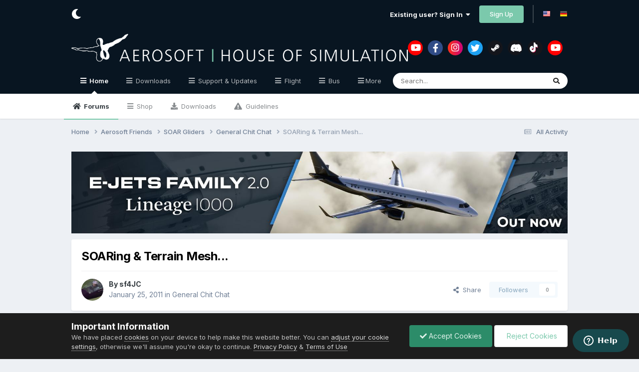

--- FILE ---
content_type: text/html;charset=UTF-8
request_url: https://forum.aerosoft.com/index.php?/topic/42715-soaring-terrain-mesh/
body_size: 17308
content:
<!DOCTYPE html>
<html lang="en-US" dir="ltr" class="tee">
	<head>
		
<script>
(function () {
  const checkDark = window.matchMedia && window.matchMedia('(prefers-color-scheme: dark)').matches;

  if (
    (checkDark && !localStorage.getItem('aerosoftThemeChoice_manual')) ||
    localStorage.getItem('aerosoftThemeChoice') === 'dark'
  ) {
    document.documentElement.setAttribute('theme', 'dark');

    return;
  }

  document.documentElement.setAttribute('theme', 'light');
})();

</script>
		<meta charset="utf-8">
        
		<title>SOARing &amp; Terrain Mesh... - General Chit Chat - AEROSOFT COMMUNITY SERVICES</title>
		
			<!-- Google tag (gtag.js) GA4 Property-->
<script async src="https://www.googletagmanager.com/gtag/js?id=G-WJ9SZ4XRL5"></script>
<script>
  window.dataLayer = window.dataLayer || [];
  function gtag(){dataLayer.push(arguments);}
  gtag('js', new Date());

  gtag('config', 'G-WJ9SZ4XRL5');
</script>



<!-- Start of aerosoft Zendesk Widget script -->
<script id="ze-snippet" src="https://static.zdassets.com/ekr/snippet.js?key=d9bf7ac8-3570-417a-ba07-79ae75f7c31c"> </script>
<!-- End of aerosoft Zendesk Widget script -->

		
		
		
		

	<meta name="viewport" content="width=device-width, initial-scale=1">


	
	


	<meta name="twitter:card" content="summary" />


	
		<meta name="twitter:site" content="@AerosoftGmbH" />
	



	
		
			
				<meta property="og:title" content="SOARing &amp; Terrain Mesh...">
			
		
	

	
		
			
				<meta property="og:type" content="website">
			
		
	

	
		
			
				<meta property="og:url" content="https://forum.aerosoft.com/index.php?/topic/42715-soaring-terrain-mesh/">
			
		
	

	
		
			
				<meta name="description" content="Just saw another thread about maybe some of us still using the FS2004/FSX default terrain (elevation) mesh. PLEASE! DO YOURSELF A FAVOR (if you have the means) and get some freeware or payware terrain mesh. It should rank HIGH (almost #1) on your todo list when you start slope soaring. Here is ar...">
			
		
	

	
		
			
				<meta property="og:description" content="Just saw another thread about maybe some of us still using the FS2004/FSX default terrain (elevation) mesh. PLEASE! DO YOURSELF A FAVOR (if you have the means) and get some freeware or payware terrain mesh. It should rank HIGH (almost #1) on your todo list when you start slope soaring. Here is ar...">
			
		
	

	
		
			
				<meta property="og:updated_time" content="2011-01-25T18:12:05Z">
			
		
	

	
		
			
				<meta property="og:site_name" content="AEROSOFT COMMUNITY SERVICES">
			
		
	

	
		
			
				<meta property="og:locale" content="en_US">
			
		
	


	
		<link rel="canonical" href="https://forum.aerosoft.com/index.php?/topic/42715-soaring-terrain-mesh/" />
	

<link rel="alternate" type="application/rss+xml" title="Newest forum posts" href="https://forum.aerosoft.com/index.php?/rss/1-newest-forum-posts.xml/" />



<link rel="manifest" href="https://forum.aerosoft.com/index.php?/manifest.webmanifest/">
<meta name="msapplication-config" content="https://forum.aerosoft.com/index.php?/browserconfig.xml/">
<meta name="msapplication-starturl" content="/">
<meta name="application-name" content="AEROSOFT COMMUNITY SERVICES">
<meta name="apple-mobile-web-app-title" content="AEROSOFT COMMUNITY SERVICES">

	<meta name="theme-color" content="#ffffff">










<link rel="preload" href="//forum.aerosoft.com/applications/core/interface/font/fontawesome-webfont.woff2?v=4.7.0" as="font" crossorigin="anonymous">
		


	<link rel="preconnect" href="https://fonts.googleapis.com">
	<link rel="preconnect" href="https://fonts.gstatic.com" crossorigin>
	
		<link href="https://fonts.googleapis.com/css2?family=Inter:wght@300;400;500;600;700&display=swap" rel="stylesheet">
	



	<link rel='stylesheet' href='https://forum.aerosoft.com/uploads/css_built_36/341e4a57816af3ba440d891ca87450ff_framework.css?v=bc55efd0f91748586710' media='all'>

	<link rel='stylesheet' href='https://forum.aerosoft.com/uploads/css_built_36/05e81b71abe4f22d6eb8d1a929494829_responsive.css?v=bc55efd0f91748586710' media='all'>

	<link rel='stylesheet' href='https://forum.aerosoft.com/uploads/css_built_36/20446cf2d164adcc029377cb04d43d17_flags.css?v=bc55efd0f91748586710' media='all'>

	<link rel='stylesheet' href='https://forum.aerosoft.com/uploads/css_built_36/90eb5adf50a8c640f633d47fd7eb1778_core.css?v=bc55efd0f91748586710' media='all'>

	<link rel='stylesheet' href='https://forum.aerosoft.com/uploads/css_built_36/5a0da001ccc2200dc5625c3f3934497d_core_responsive.css?v=bc55efd0f91748586710' media='all'>

	<link rel='stylesheet' href='https://forum.aerosoft.com/uploads/css_built_36/62e269ced0fdab7e30e026f1d30ae516_forums.css?v=bc55efd0f91748586710' media='all'>

	<link rel='stylesheet' href='https://forum.aerosoft.com/uploads/css_built_36/76e62c573090645fb99a15a363d8620e_forums_responsive.css?v=bc55efd0f91748586710' media='all'>

	<link rel='stylesheet' href='https://forum.aerosoft.com/uploads/css_built_36/325ef7d770a4dad382ceabdb436097f5_nehidecontent.css?v=bc55efd0f91748586710' media='all'>

	<link rel='stylesheet' href='https://forum.aerosoft.com/uploads/css_built_36/ebdea0c6a7dab6d37900b9190d3ac77b_topics.css?v=bc55efd0f91748586710' media='all'>





<link rel='stylesheet' href='https://forum.aerosoft.com/uploads/css_built_36/258adbb6e4f3e83cd3b355f84e3fa002_custom.css?v=bc55efd0f91748586710' media='all'>




		
		

	
	<link rel='shortcut icon' href='https://forum.aerosoft.com/uploads/monthly_2015_11/favicon.ico.e267b40d8b472f38dfd6908663508c6e.ico' type="image/x-icon">

    	
			<link rel="stylesheet" href="https://use.fontawesome.com/releases/v5.15.4/css/all.css">
			<link rel="stylesheet" href="https://use.fontawesome.com/releases/v5.15.4/css/v4-shims.css">
    	
    	<style id="colorTheme" type="text/css"></style>
			
			<style>
				
				.aXenPicture #ipsLayout_header header {
					
					
					background-image: url(https://forum.aerosoft.com/uploads/set_resources_36/84c1e40ea0e759e3f1505eb1788ddf3c_pattern.png);
					background-size: cover;
						background-position: center;
						background-repeat: no-repeat;
				}
				

				
				.cForumList .ipsDataItem_unread .ipsDataItem_title::before, .cForumGrid_unread .ipsPhotoPanel h3 a::before {
						content: "New";
						color: #fff;
						background: #c72e2e;
						font-size: 12px;
						vertical-align: middle;
						padding: 0 12px;
						margin: 0 2px 0 2px;
						display: inline-block;
						border-radius: var(--box--radius);
				}
				
			</style>
		
	</head>
	<body class="ipsApp ipsApp_front ipsJS_none ipsClearfix" data-controller="core.front.core.app"  data-message=""  data-pageapp="forums" data-pagelocation="front" data-pagemodule="forums" data-pagecontroller="topic" data-pageid="42715"   >
		
        

        

		  <a href="#ipsLayout_mainArea" class="ipsHide" title="Go to main content on this page" accesskey="m">Jump to content</a>
			<div class="aXenTopBar ipsResponsive_showDesktop">
					<div class="ipsLayout_container ipsFlex ipsFlex-jc:between ipsFlex-ai:center">
						<div class="aXenTopBar_action">
								<ul class="ipsList_inline">
									
									
										<li class="aXenTopBar_theme" data-ipstooltip title="Change Theme"><i class="fas fa-moon"></i></li>
									

									

									

									
								</ul>
							</div>
							
								<div class="aXenTopBar_userNav">
									


	<ul id='elUserNav' class='ipsList_inline cSignedOut ipsResponsive_showDesktop'>
		
        
		
        
      	
        
            
            <li id='elSignInLink'>
                <a href='https://forum.aerosoft.com/index.php?/login/' data-ipsMenu-closeOnClick="false" data-ipsMenu id='elUserSignIn'>
                    Existing user? Sign In &nbsp;<i class='fa fa-caret-down'></i>
                </a>
                
<div id='elUserSignIn_menu' class='ipsMenu ipsMenu_auto ipsHide'>
	<form accept-charset='utf-8' method='post' action='https://forum.aerosoft.com/index.php?/login/'>
		<input type="hidden" name="csrfKey" value="f2d328748c89fd75343f35789fe74fe2">
		<input type="hidden" name="ref" value="aHR0cHM6Ly9mb3J1bS5hZXJvc29mdC5jb20vaW5kZXgucGhwPy90b3BpYy80MjcxNS1zb2FyaW5nLXRlcnJhaW4tbWVzaC8=">
		<div data-role="loginForm">
			
			
			
				<div class='ipsColumns ipsColumns_noSpacing'>
					<div class='ipsColumn ipsColumn_wide' id='elUserSignIn_internal'>
						
<div class="ipsPad ipsForm ipsForm_vertical">
	<h4 class="ipsType_sectionHead">Sign In</h4>
	<br><br>
	<ul class='ipsList_reset'>
		<li class="ipsFieldRow ipsFieldRow_noLabel ipsFieldRow_fullWidth">
			
			
				<input type="email" placeholder="Email Address" name="auth" autocomplete="email">
			
		</li>
		<li class="ipsFieldRow ipsFieldRow_noLabel ipsFieldRow_fullWidth">
			<input type="password" placeholder="Password" name="password" autocomplete="current-password">
		</li>
		<li class="ipsFieldRow ipsFieldRow_checkbox ipsClearfix">
			<span class="ipsCustomInput">
				<input type="checkbox" name="remember_me" id="remember_me_checkbox" value="1" checked aria-checked="true">
				<span></span>
			</span>
			<div class="ipsFieldRow_content">
				<label class="ipsFieldRow_label" for="remember_me_checkbox">Remember me</label>
				<span class="ipsFieldRow_desc">Not recommended on shared computers</span>
			</div>
		</li>
		<li class="ipsFieldRow ipsFieldRow_fullWidth">
			<button type="submit" name="_processLogin" value="usernamepassword" class="ipsButton ipsButton_primary ipsButton_small" id="elSignIn_submit">Sign In</button>
			
				<p class="ipsType_right ipsType_small">
					
						<a href='https://forum.aerosoft.com/index.php?/lostpassword/' data-ipsDialog data-ipsDialog-title='Forgot your password?'>
					
					Forgot your password?</a>
				</p>
			
		</li>
	</ul>
</div>
					</div>
					<div class='ipsColumn ipsColumn_wide'>
						<div class='ipsPadding' id='elUserSignIn_external'>
							<div class='ipsAreaBackground_light ipsPadding:half'>
								
									<p class='ipsType_reset ipsType_small ipsType_center'><strong>Or sign in with one of these services</strong></p>
								
								
									<div class='ipsType_center ipsMargin_top:half'>
										

<button type="submit" name="_processLogin" value="3" class='ipsButton ipsButton_verySmall ipsButton_fullWidth ipsSocial ipsSocial_google' style="background-color: #4285F4">
	
		<span class='ipsSocial_icon'>
			
				<i class='fa fa-google'></i>
			
		</span>
		<span class='ipsSocial_text'>Sign in with Google</span>
	
</button>
									</div>
								
									<div class='ipsType_center ipsMargin_top:half'>
										

<button type="submit" name="_processLogin" value="2" class='ipsButton ipsButton_verySmall ipsButton_fullWidth ipsSocial ipsSocial_facebook' style="background-color: #3a579a">
	
		<span class='ipsSocial_icon'>
			
				<i class='fa fa-facebook-official'></i>
			
		</span>
		<span class='ipsSocial_text'>Sign in with Facebook</span>
	
</button>
									</div>
								
							</div>
						</div>
					</div>
				</div>
			
		</div>
	</form>
</div>
            </li>
            
        
		
			<li>
				
					<a href='https://forum.aerosoft.com/index.php?/register/'  id='elRegisterButton' class='ipsButton ipsButton_normal ipsButton_primary'>Sign Up</a>
				
			</li>
		
      	
      		<li class="elUserNav_sep"></li>
				
      				<li>
						<ul class='ipsList_inline'>
							
								<li>
									
									<a data-ipsTooltip data-ipsTooltip-label=" English (USA)" href='https://forum.aerosoft.com/index.php?app=core&amp;module=system&amp;controller=language&amp;id=1&amp;csrfKey=f2d328748c89fd75343f35789fe74fe2'><i class='ipsFlag ipsFlag-us'></i></a>
								</li>
							
								<li>
									
									<a data-ipsTooltip data-ipsTooltip-label=" Deutsch" href='https://forum.aerosoft.com/index.php?app=core&amp;module=system&amp;controller=language&amp;id=5&amp;csrfKey=f2d328748c89fd75343f35789fe74fe2'><i class='ipsFlag ipsFlag-de'></i></a>
								</li>
							
						</ul>
					</li>
      			
      	
	</ul>

                                  	
										
<ul class='ipsMobileHamburger ipsList_reset ipsResponsive_hideDesktop'>
	<li data-ipsDrawer data-ipsDrawer-drawerElem='#elMobileDrawer'>
		<a href='#' >
			
			
				
			
			
			
			<i class='fa fa-navicon'></i>
		</a>
	</li>
</ul>
									
								</div>
							
					</div>
			</div>
      		





			<div id="ipsLayout_header" class="ipsClearfix">
				
					
<ul id='elMobileNav' class='ipsResponsive_hideDesktop' data-controller='core.front.core.mobileNav'>
	
		
			
			
				
				
			
				
				
			
				
  					
						<li id='aXenelMobileBreadcrumbArrow'>
							<a href='https://forum.aerosoft.com/index.php?/forum/211-general-chit-chat/'>
								<i class="fas fa-arrow-left"></i>
							</a>
						</li>
  					
				
				
			
				
				
			
		
	
  
    
    	<li class='aXenTopBar_theme'><i class="fas fa-moon"></i></li>
    
  
    
  
    
  
  	
  
	

	
	
	<li >
		<a data-action="defaultStream" href='https://forum.aerosoft.com/index.php?/discover/'><i class="fa fa-newspaper-o" aria-hidden="true"></i></a>
	</li>
	
  
	

	
		<li class='ipsJS_show'>
			<a href='https://forum.aerosoft.com/index.php?/search/'><i class='fa fa-search'></i></a>
		</li>
	
  
  	
	
  
    

	<li data-ipsDrawer data-ipsDrawer-drawerElem='#elMobileDrawer' >
		<a href='#'>
			
			
				
			
			
			
			<i class='fa fa-navicon'></i>
		</a>
	</li>
</ul>
				
				<header>
          		<div class="aXenSnow"></div>
					<div class="ipsLayout_container">
                    
                      


<a href='https://forum.aerosoft.com/' id='elLogo' accesskey='1'><img src="https://forum.aerosoft.com/uploads/monthly_2024_06/Aerosoft_claim_w.png.db8671f93b1a292609d92e1e687f3a40.png" alt='AEROSOFT COMMUNITY SERVICES'></a>

                      
                      	

	<div class='aXenSocialMedia ipsResponsive_showDesktop ipsFlex ipsFlex-jc:center ipsFlex-ai:center'>
		<a target="_blank" href="https://www.youtube.com/user/AerosoftOfficial" rel="noopener" data-ipstooltip _title="YouTube"><i class="fab fa-youtube"></i></a>
<a target="_blank" href="https://www.facebook.com/Aerosoft/" rel="noopener" data-ipstooltip _title="Facebook"><i class="fab fa-facebook-f"></i></a>
<a target="_blank" href="https://www.instagram.com/aerosoft_gmbh/" rel="noopener" data-ipstooltip _title="Instagram"><i class="fab fa-instagram"></i></a>
<a target="_blank" href="https://twitter.com/AerosoftGmbH" rel="noopener" data-ipstooltip _title="Twitter"><i class="fab fa-twitter"></i></a>
<a target="_blank" href="https://store.steampowered.com/publisher/aerosoft" rel="noopener" data-ipstooltip _title="Steam"><i class="fab fa-steam-symbol"></i></a>
<a target="_blank" href="https://discord.com/invite/bN3qF8DQBu" rel="noopener" data-ipstooltip _title="Discord"><i class="fab fa-discord"></i></a>
<a target="_blank" href="https://www.tiktok.com/@aerosoft_gmbh" rel="noopener" data-ipstooltip _title="Tiktok"><i class="fab fa-tiktok"></i></a>
<a target="_blank" href="https://www.youtube.com/@AerosoftMove" rel="noopener" data-ipstooltip _title="Aerosoft Move"><i class="fab fa-youtube"></i></a>
	</div>
	

                      
                    
					
					</div>
				</header>
       			

	<nav data-controller='core.front.core.navBar' class=' ipsResponsive_showDesktop'>
		<div class='ipsNavBar_primary ipsLayout_container '>
			<ul data-role="primaryNavBar" class='ipsClearfix'>
				


	
		
		
			
		
		<li class='ipsNavBar_active' data-active id='elNavSecondary_1' data-role="navBarItem" data-navApp="core" data-navExt="CustomItem">
			
			
				<a href="http://forum.aerosoft.com/"  data-navItem-id="1" data-navDefault>
					Home<span class='ipsNavBar_active__identifier'></span>
				</a>
			
			
				<ul class='ipsNavBar_secondary ' data-role='secondaryNavBar'>
					


	
		
		
			
		
		<li class='ipsNavBar_active' data-active id='elNavSecondary_3' data-role="navBarItem" data-navApp="forums" data-navExt="Forums">
			
			
				<a href="https://forum.aerosoft.com/index.php"  data-navItem-id="3" data-navDefault>
					Forums<span class='ipsNavBar_active__identifier'></span>
				</a>
			
			
		</li>
	
	

	
		
		
		<li  id='elNavSecondary_91' data-role="navBarItem" data-navApp="core" data-navExt="CustomItem">
			
			
				<a href="https://www.aerosoft.com" target='_blank' rel="noopener" data-navItem-id="91" >
					Shop<span class='ipsNavBar_active__identifier'></span>
				</a>
			
			
		</li>
	
	

	
		
		
		<li  id='elNavSecondary_4' data-role="navBarItem" data-navApp="downloads" data-navExt="Downloads">
			
			
				<a href="https://forum.aerosoft.com/index.php?/files/"  data-navItem-id="4" >
					Downloads<span class='ipsNavBar_active__identifier'></span>
				</a>
			
			
		</li>
	
	

	
		
		
		<li  id='elNavSecondary_6' data-role="navBarItem" data-navApp="core" data-navExt="Guidelines">
			
			
				<a href="https://forum.aerosoft.com/index.php?/guidelines/"  data-navItem-id="6" >
					Guidelines<span class='ipsNavBar_active__identifier'></span>
				</a>
			
			
		</li>
	
	

	
	

                  	
					<li class='ipsHide' id='elNavigationMore_1' data-role='navMore'>
						<a href='#' data-ipsMenu data-ipsMenu-appendTo='#elNavigationMore_1' id='elNavigationMore_1_dropdown'>More <i class='fa fa-caret-down'></i></a>
						<ul class='ipsHide ipsMenu ipsMenu_auto' id='elNavigationMore_1_dropdown_menu' data-role='moreDropdown'></ul>
					</li>
                  	
				</ul>
			
		</li>
	
	

	
		
		
		<li  id='elNavSecondary_93' data-role="navBarItem" data-navApp="core" data-navExt="CustomItem">
			
			
				<a href="https://forum.aerosoft.com/index.php?/files/"  data-navItem-id="93" >
					Downloads<span class='ipsNavBar_active__identifier'></span>
				</a>
			
			
		</li>
	
	

	
		
		
		<li  id='elNavSecondary_55' data-role="navBarItem" data-navApp="core" data-navExt="CustomItem">
			
			
				<a href="http://forum.aerosoft.com/"  data-navItem-id="55" >
					Support & Updates<span class='ipsNavBar_active__identifier'></span>
				</a>
			
			
				<ul class='ipsNavBar_secondary ipsHide' data-role='secondaryNavBar'>
					


	
		
		
		<li  id='elNavSecondary_56' data-role="navBarItem" data-navApp="core" data-navExt="CustomItem">
			
			
				<a href="https://helpdesk.aerosoft.com/" target='_blank' rel="noopener" data-navItem-id="56" >
					Contact Support<span class='ipsNavBar_active__identifier'></span>
				</a>
			
			
		</li>
	
	

	
		
		
		<li  id='elNavSecondary_57' data-role="navBarItem" data-navApp="core" data-navExt="CustomItem">
			
			
				<a href="https://support.aerosoft.com/" target='_blank' rel="noopener" data-navItem-id="57" >
					Update Database<span class='ipsNavBar_active__identifier'></span>
				</a>
			
			
		</li>
	
	

                  	
					<li class='ipsHide' id='elNavigationMore_55' data-role='navMore'>
						<a href='#' data-ipsMenu data-ipsMenu-appendTo='#elNavigationMore_55' id='elNavigationMore_55_dropdown'>More <i class='fa fa-caret-down'></i></a>
						<ul class='ipsHide ipsMenu ipsMenu_auto' id='elNavigationMore_55_dropdown_menu' data-role='moreDropdown'></ul>
					</li>
                  	
				</ul>
			
		</li>
	
	

	
		
		
		<li  id='elNavSecondary_73' data-role="navBarItem" data-navApp="core" data-navExt="CustomItem">
			
			
				<a href="https://forum.aerosoft.com/index.php?/forum/963-flight-simulation-support/"  data-navItem-id="73" >
					Flight<span class='ipsNavBar_active__identifier'></span>
				</a>
			
			
		</li>
	
	

	
		
		
		<li  id='elNavSecondary_78' data-role="navBarItem" data-navApp="core" data-navExt="CustomItem">
			
			
				<a href="https://forum.aerosoft.com/index.php?/forum/972-other-simulators-other-games-support/"  data-navItem-id="78" >
					Bus<span class='ipsNavBar_active__identifier'></span>
				</a>
			
			
		</li>
	
	

	
		
		
		<li  id='elNavSecondary_82' data-role="navBarItem" data-navApp="core" data-navExt="CustomItem">
			
			
				<a href="https://forum.aerosoft.com/index.php?/forum/972-other-simulators-other-games-support/"  data-navItem-id="82" >
					Train<span class='ipsNavBar_active__identifier'></span>
				</a>
			
			
		</li>
	
	

	
	

				<li class='ipsHide' id='elNavigationMore' data-role='navMore'>
					<a href='#' data-ipsMenu data-ipsMenu-appendTo='#elNavigationMore' id='elNavigationMore_dropdown'>More</a>
					<ul class='ipsNavBar_secondary ipsHide' data-role='secondaryNavBar'>
						<li class='ipsHide' id='elNavigationMore_more' data-role='navMore'>
							<a href='#' data-ipsMenu data-ipsMenu-appendTo='#elNavigationMore_more' id='elNavigationMore_more_dropdown'>More <i class='fa fa-caret-down'></i></a>
							<ul class='ipsHide ipsMenu ipsMenu_auto' id='elNavigationMore_more_dropdown_menu' data-role='moreDropdown'></ul>
						</li>
					</ul>
				</li>
			</ul>
			

	<div id="elSearchWrapper">
		<div id='elSearch' data-controller="core.front.core.quickSearch">
			<form accept-charset='utf-8' action='//forum.aerosoft.com/index.php?/search/&amp;do=quicksearch' method='post'>
                <input type='search' id='elSearchField' placeholder='Search...' name='q' autocomplete='off' aria-label='Search'>
                <details class='cSearchFilter'>
                    <summary class='cSearchFilter__text'></summary>
                    <ul class='cSearchFilter__menu'>
                        
                        <li><label><input type="radio" name="type" value="all" ><span class='cSearchFilter__menuText'>Everywhere</span></label></li>
                        
                            
                                <li><label><input type="radio" name="type" value='contextual_{&quot;type&quot;:&quot;forums_topic&quot;,&quot;nodes&quot;:211}' checked><span class='cSearchFilter__menuText'>This Forum</span></label></li>
                            
                                <li><label><input type="radio" name="type" value='contextual_{&quot;type&quot;:&quot;forums_topic&quot;,&quot;item&quot;:42715}' checked><span class='cSearchFilter__menuText'>This Topic</span></label></li>
                            
                        
                        
                            <li><label><input type="radio" name="type" value="core_statuses_status"><span class='cSearchFilter__menuText'>Status Updates</span></label></li>
                        
                            <li><label><input type="radio" name="type" value="forums_topic"><span class='cSearchFilter__menuText'>Topics</span></label></li>
                        
                            <li><label><input type="radio" name="type" value="downloads_file"><span class='cSearchFilter__menuText'>Files</span></label></li>
                        
                            <li><label><input type="radio" name="type" value="core_members"><span class='cSearchFilter__menuText'>Members</span></label></li>
                        
                    </ul>
                </details>
				<button class='cSearchSubmit' type="submit" aria-label='Search'><i class="fa fa-search"></i></button>
			</form>
		</div>
	</div>

		</div>
	</nav>

				
			</div>

			

      

		<main id="ipsLayout_body" class="ipsLayout_container">
			<div id="ipsLayout_contentArea">
				
<nav class='ipsBreadcrumb ipsBreadcrumb_top ipsFaded_withHover'>
	

	<ul class='ipsList_inline ipsPos_right'>
		
		<li >
			<a data-action="defaultStream" class='ipsType_light '  href='https://forum.aerosoft.com/index.php?/discover/'><i class="fa fa-newspaper-o" aria-hidden="true"></i> <span>All Activity</span></a>
		</li>
		
	</ul>

	<ul data-role="breadcrumbList">
		<li>
			<a title="Home" href='https://forum.aerosoft.com/'>
				<span>Home <i class='fa fa-angle-right'></i></span>
			</a>
		</li>
		
		
			<li>
				
					<a href='https://forum.aerosoft.com/index.php?/forum/628-aerosoft-friends/'>
						<span>Aerosoft Friends <i class='fa fa-angle-right' aria-hidden="true"></i></span>
					</a>
				
			</li>
		
			<li>
				
					<a href='https://forum.aerosoft.com/index.php?/forum/735-soar-gliders/'>
						<span>SOAR Gliders <i class='fa fa-angle-right' aria-hidden="true"></i></span>
					</a>
				
			</li>
		
			<li>
				
					<a href='https://forum.aerosoft.com/index.php?/forum/211-general-chit-chat/'>
						<span>General Chit Chat <i class='fa fa-angle-right' aria-hidden="true"></i></span>
					</a>
				
			</li>
		
			<li>
				
					SOARing &amp; Terrain Mesh...
				
			</li>
		
	</ul>
</nav>
				

	






				
				<div id="ipsLayout_contentWrapper">
					
					<div id="ipsLayout_mainArea">
						

<div class='ipsBfc58ca732 ipsSpacer_both ipsSpacer_half'>
	<ul class='ipsList_inline ipsType_center ipsList_reset ipsList_noSpacing'>
		
		<li class='ipsBfc58ca732_large ipsResponsive_showDesktop ipsResponsive_inlineBlock ipsAreaBackground_light'>
			
				<a href='https://forum.aerosoft.com/index.php?app=core&amp;module=system&amp;controller=redirect&amp;do=advertisement&amp;ad=203&amp;key=2ae91612722cc54170285ea435f2df6b327479d97b4177a3164ade4c342b5e40' target='_blank' rel='nofollow noopener'>
			
				<img src='https://forum.aerosoft.com/uploads/monthly_2025_03/x-crafts_2.0_forumbanner.jpg.2e21dd45bc545889bf5bbb13c9aa3a5c.jpg' alt="advertisement_alt" class='ipsImage ipsContained'>
			
				</a>
			
		</li>
		
		<li class='ipsBfc58ca732_medium ipsResponsive_showTablet ipsResponsive_inlineBlock ipsAreaBackground_light'>
			
				<a href='https://forum.aerosoft.com/index.php?app=core&amp;module=system&amp;controller=redirect&amp;do=advertisement&amp;ad=203&amp;key=2ae91612722cc54170285ea435f2df6b327479d97b4177a3164ade4c342b5e40' target='_blank' rel='nofollow noopener'>
			
				<img src='https://forum.aerosoft.com/uploads/monthly_2025_03/x-crafts_2.0_forumbanner.jpg.2e21dd45bc545889bf5bbb13c9aa3a5c.jpg' alt="advertisement_alt" class='ipsImage ipsContained'>
			
				</a>
			
		</li>

		<li class='ipsBfc58ca732_small ipsResponsive_showPhone ipsResponsive_inlineBlock ipsAreaBackground_light'>
			
				<a href='https://forum.aerosoft.com/index.php?app=core&amp;module=system&amp;controller=redirect&amp;do=advertisement&amp;ad=203&amp;key=2ae91612722cc54170285ea435f2df6b327479d97b4177a3164ade4c342b5e40' target='_blank' rel='nofollow noopener'>
			
				<img src='https://forum.aerosoft.com/uploads/monthly_2025_03/x-crafts_2.0_forumbanner.jpg.2e21dd45bc545889bf5bbb13c9aa3a5c.jpg' alt="advertisement_alt" class='ipsImage ipsContained'>
			
				</a>
			
		</li>
		
	</ul>
	
</div>

						
						
						
						

	




						



<div class="ipsPageHeader ipsResponsive_pull ipsBox ipsPadding sm:ipsPadding:half ipsMargin_bottom">
		
	
	<div class="ipsFlex ipsFlex-ai:center ipsFlex-fw:wrap ipsGap:4">
		<div class="ipsFlex-flex:11">
			<h1 class="ipsType_pageTitle ipsContained_container">
				

				
				
					<span class="ipsType_break ipsContained">
						<span>SOARing &amp; Terrain Mesh...</span>
					</span>
				
			</h1>
			
			
		</div>
		
	</div>
	<hr class="ipsHr">
	<div class="ipsPageHeader__meta ipsFlex ipsFlex-jc:between ipsFlex-ai:center ipsFlex-fw:wrap ipsGap:3">
		<div class="ipsFlex-flex:11">
			<div class="ipsPhotoPanel ipsPhotoPanel_mini ipsPhotoPanel_notPhone ipsClearfix">
				


	<a href="https://forum.aerosoft.com/index.php?/profile/24835-sf4jc/" rel="nofollow" data-ipsHover data-ipsHover-width="370" data-ipsHover-target="https://forum.aerosoft.com/index.php?/profile/24835-sf4jc/&amp;do=hovercard" class="ipsUserPhoto ipsUserPhoto_mini" title="Go to sf4JC's profile">
		<img src='https://forum.aerosoft.com/uploads/av-1499.jpg' alt='sf4JC' loading="lazy">
	</a>

				<div>
					<p class="ipsType_reset ipsType_blendLinks">
						<span class="ipsType_normal">
						
							<strong>By 


<a href='https://forum.aerosoft.com/index.php?/profile/24835-sf4jc/' rel="nofollow" data-ipsHover data-ipsHover-width='370' data-ipsHover-target='https://forum.aerosoft.com/index.php?/profile/24835-sf4jc/&amp;do=hovercard&amp;referrer=https%253A%252F%252Fforum.aerosoft.com%252Findex.php%253F%252Ftopic%252F42715-soaring-terrain-mesh%252F' title="Go to sf4JC's profile" class="ipsType_break">sf4JC</a></strong><br>
							<span class="ipsType_light"><time datetime='2011-01-25T18:12:05Z' title='01/25/11 06:12  PM' data-short='15 yr'>January 25, 2011</time> in <a href="https://forum.aerosoft.com/index.php?/forum/211-general-chit-chat/">General Chit Chat</a></span>
						
						</span>
					</p>
				</div>
			</div>
		</div>
		
			<div class="ipsFlex-flex:01 ipsResponsive_hidePhone">
				<div class="ipsShareLinks">
					
						


    <a href='#elShareItem_380242478_menu' id='elShareItem_380242478' data-ipsMenu class='ipsShareButton ipsButton ipsButton_verySmall ipsButton_link ipsButton_link--light'>
        <span><i class='fa fa-share-alt'></i></span> &nbsp;Share
    </a>

    <div class='ipsPadding ipsMenu ipsMenu_normal ipsHide' id='elShareItem_380242478_menu' data-controller="core.front.core.sharelink">
        
        
        <span data-ipsCopy data-ipsCopy-flashmessage>
            <a href="https://forum.aerosoft.com/index.php?/topic/42715-soaring-terrain-mesh/" class="ipsButton ipsButton_light ipsButton_small ipsButton_fullWidth" data-role="copyButton" data-clipboard-text="https://forum.aerosoft.com/index.php?/topic/42715-soaring-terrain-mesh/" data-ipstooltip title='Copy Link to Clipboard'><i class="fa fa-clone"></i> https://forum.aerosoft.com/index.php?/topic/42715-soaring-terrain-mesh/</a>
        </span>
        <ul class='ipsShareLinks ipsMargin_top:half'>
            
                <li>
<a href="https://www.linkedin.com/shareArticle?mini=true&amp;url=https%3A%2F%2Fforum.aerosoft.com%2Findex.php%3F%2Ftopic%2F42715-soaring-terrain-mesh%2F&amp;title=SOARing+%26+Terrain+Mesh..." rel="nofollow noopener" class="cShareLink cShareLink_linkedin" target="_blank" data-role="shareLink" title='Share on LinkedIn' data-ipsTooltip>
	<i class="fa fa-linkedin"></i>
</a></li>
            
                <li>
<a href="https://x.com/share?url=https%3A%2F%2Fforum.aerosoft.com%2Findex.php%3F%2Ftopic%2F42715-soaring-terrain-mesh%2F" class="cShareLink cShareLink_x" target="_blank" data-role="shareLink" title='Share on X' data-ipsTooltip rel='nofollow noopener'>
    <i class="fa fa-x"></i>
</a></li>
            
                <li>
<a href="https://www.reddit.com/submit?url=https%3A%2F%2Fforum.aerosoft.com%2Findex.php%3F%2Ftopic%2F42715-soaring-terrain-mesh%2F&amp;title=SOARing+%26+Terrain+Mesh..." rel="nofollow noopener" class="cShareLink cShareLink_reddit" target="_blank" title='Share on Reddit' data-ipsTooltip>
	<i class="fa fa-reddit"></i>
</a></li>
            
                <li>
<a href="https://pinterest.com/pin/create/button/?url=https://forum.aerosoft.com/index.php?/topic/42715-soaring-terrain-mesh/&amp;media=" class="cShareLink cShareLink_pinterest" rel="nofollow noopener" target="_blank" data-role="shareLink" title='Share on Pinterest' data-ipsTooltip>
	<i class="fa fa-pinterest"></i>
</a></li>
            
        </ul>
        
            <hr class='ipsHr'>
            <button class='ipsHide ipsButton ipsButton_verySmall ipsButton_light ipsButton_fullWidth ipsMargin_top:half' data-controller='core.front.core.webshare' data-role='webShare' data-webShareTitle='SOARing &amp; Terrain Mesh...' data-webShareText='SOARing &amp; Terrain Mesh...' data-webShareUrl='https://forum.aerosoft.com/index.php?/topic/42715-soaring-terrain-mesh/'>More sharing options...</button>
        
    </div>

					
					
                    

					



					

<div data-followApp='forums' data-followArea='topic' data-followID='42715' data-controller='core.front.core.followButton'>
	

	<a href='https://forum.aerosoft.com/index.php?/login/' rel="nofollow" class="ipsFollow ipsPos_middle ipsButton ipsButton_light ipsButton_verySmall ipsButton_disabled" data-role="followButton" data-ipsTooltip title='Sign in to follow this'>
		<span>Followers</span>
		<span class='ipsCommentCount'>0</span>
	</a>

</div>
				</div>
			</div>
					
	</div>
	
	
</div>








<div class="ipsClearfix">
	<ul class="ipsToolList ipsToolList_horizontal ipsClearfix ipsSpacer_both ipsResponsive_hidePhone">


		
		
		
	</ul>
</div>

<div id="comments" data-controller="core.front.core.commentFeed,forums.front.topic.view, core.front.core.ignoredComments" data-autopoll data-baseurl="https://forum.aerosoft.com/index.php?/topic/42715-soaring-terrain-mesh/" data-lastpage data-feedid="topic-42715" class="cTopic ipsClear ipsSpacer_top">
	
			
	

	

<div data-controller='core.front.core.recommendedComments' data-url='https://forum.aerosoft.com/index.php?/topic/42715-soaring-terrain-mesh/&amp;recommended=comments' class='ipsRecommendedComments ipsHide'>
	<div data-role="recommendedComments">
		<h2 class='ipsType_sectionHead ipsType_large ipsType_bold ipsMargin_bottom'>Recommended Posts</h2>
		
	</div>
</div>
	
	<div id="elPostFeed" data-role="commentFeed" data-controller="core.front.core.moderation" >
		<form action="https://forum.aerosoft.com/index.php?/topic/42715-soaring-terrain-mesh/&amp;csrfKey=f2d328748c89fd75343f35789fe74fe2&amp;do=multimodComment" method="post" data-ipspageaction data-role="moderationTools">
			
			
				

					

					
					



<a id='comment-284808'></a>
<article  id='elComment_284808' class='cPost ipsBox ipsResponsive_pull  ipsComment  ipsComment_parent ipsClearfix ipsClear ipsColumns ipsColumns_noSpacing ipsColumns_collapsePhone    '>
	

	

	<div class='cAuthorPane_mobile ipsResponsive_showPhone'>
		<div class='cAuthorPane_photo'>
			<div class='cAuthorPane_photoWrap'>
				


	<a href="https://forum.aerosoft.com/index.php?/profile/24835-sf4jc/" rel="nofollow" data-ipsHover data-ipsHover-width="370" data-ipsHover-target="https://forum.aerosoft.com/index.php?/profile/24835-sf4jc/&amp;do=hovercard" class="ipsUserPhoto ipsUserPhoto_large" title="Go to sf4JC's profile">
		<img src='https://forum.aerosoft.com/uploads/av-1499.jpg' alt='sf4JC' loading="lazy">
	</a>

				
				
					<a href="https://forum.aerosoft.com/index.php?/profile/24835-sf4jc/badges/" rel="nofollow">
						
<img src='https://forum.aerosoft.com/uploads/monthly_2021_06/1_Newbie.svg' loading="lazy" alt="Newbie" class="cAuthorPane_badge cAuthorPane_badge--rank ipsOutline ipsOutline:2px" data-ipsTooltip title="Rank: Newbie (1/14)">
					</a>
				
			</div>
		</div>
		<div class='cAuthorPane_content'>
			<h3 class='ipsType_sectionHead cAuthorPane_author ipsType_break ipsType_blendLinks ipsFlex ipsFlex-ai:center'>
				


<a href='https://forum.aerosoft.com/index.php?/profile/24835-sf4jc/' rel="nofollow" data-ipsHover data-ipsHover-width='370' data-ipsHover-target='https://forum.aerosoft.com/index.php?/profile/24835-sf4jc/&amp;do=hovercard&amp;referrer=https%253A%252F%252Fforum.aerosoft.com%252Findex.php%253F%252Ftopic%252F42715-soaring-terrain-mesh%252F' title="Go to sf4JC's profile" class="ipsType_break">sf4JC</a>
              	
				<span class='ipsMargin_left:half'>

	
		<span title="Member's total reputation" data-ipsTooltip class='ipsRepBadge ipsRepBadge_positive'>
	
			<i class='fa fa-plus-circle'></i> 1
	
		</span>
	
</span>
			</h3>
			<div class='ipsType_light ipsType_reset'>
				<a href='https://forum.aerosoft.com/index.php?/topic/42715-soaring-terrain-mesh/&amp;do=findComment&amp;comment=284808' rel="nofollow" class='ipsType_blendLinks'>Posted <time datetime='2011-01-25T18:12:05Z' title='01/25/11 06:12  PM' data-short='15 yr'>January 25, 2011</time></a>
				
			</div>
		</div>
	</div>
	<aside class='ipsComment_author cAuthorPane ipsColumn ipsColumn_medium ipsResponsive_hidePhone'>
		<h3 class='ipsType_sectionHead cAuthorPane_author ipsType_blendLinks ipsType_break'>
          	<strong>
            	
            		


<a href='https://forum.aerosoft.com/index.php?/profile/24835-sf4jc/' rel="nofollow" data-ipsHover data-ipsHover-width='370' data-ipsHover-target='https://forum.aerosoft.com/index.php?/profile/24835-sf4jc/&amp;do=hovercard&amp;referrer=https%253A%252F%252Fforum.aerosoft.com%252Findex.php%253F%252Ftopic%252F42715-soaring-terrain-mesh%252F' title="Go to sf4JC's profile" class="ipsType_break">sf4JC</a>
            	
          	</strong>
          	
			
          	
		</h3>
		<ul class='cAuthorPane_info ipsList_reset'>
			<li data-role='photo' class='cAuthorPane_photo'>
				<div class='cAuthorPane_photoWrap'>
					


	<a href="https://forum.aerosoft.com/index.php?/profile/24835-sf4jc/" rel="nofollow" data-ipsHover data-ipsHover-width="370" data-ipsHover-target="https://forum.aerosoft.com/index.php?/profile/24835-sf4jc/&amp;do=hovercard" class="ipsUserPhoto ipsUserPhoto_large" title="Go to sf4JC's profile">
		<img src='https://forum.aerosoft.com/uploads/av-1499.jpg' alt='sf4JC' loading="lazy">
	</a>

					
					
						
<img src='https://forum.aerosoft.com/uploads/monthly_2021_06/1_Newbie.svg' loading="lazy" alt="Newbie" class="cAuthorPane_badge cAuthorPane_badge--rank ipsOutline ipsOutline:2px" data-ipsTooltip title="Rank: Newbie (1/14)">
					
				</div>
			</li>
			
				<li data-role='group'>Members</li>
				
			
			
          		
				<li data-role='stats' class='ipsMargin_top'>
          			<ul class='ipsFlex ipsFlex-ai:center ipsFlex-jc:center aXenTopics_cAuthorPane_icons'>
            			<li data-role='posts' class='ipsFlex ipsFlex-jc:center ipsFlex-ai:center' data-ipstooltip _title="Content">
              				<i class="fas fa-comments"></i>
              				<span class="ipsFlex ipsFlex-jc:center ipsFlex-ai:center">969</span>
            			</li>
                      
            			<li data-role='reputation' class='ipsFlex ipsFlex-jc:center ipsFlex-ai:center aXenTopics_cAuthorPane_icons_neutral' data-ipstooltip _title="Reputation">
              				<i class="fas fa-plus"></i>
              				<span class="ipsFlex ipsFlex-jc:center ipsFlex-ai:center">1</span>
            			</li>
                      	
            				<li data-role='solved' class='ipsFlex ipsFlex-jc:center ipsFlex-ai:center' data-ipstooltip _title="Solved">
              					<i class="fa fa-check"></i>
              					<span class="ipsFlex ipsFlex-jc:center ipsFlex-ai:center">0</span>
            				</li>
                     	 
          			</ul>
          		</li>
          		
          		<li data-role='stats' class='ipsMargin_top'>
          		<ul class='aXenTopics_cAuthorPane_info'>
                	
          			
          				<li data-role='member-id'>
                      		<span><i class="fas fa-user-tag"></i> Member ID:</span>
                      		<span class='aXenTopics_cAuthorPane_info:content'>24835</span>
          				</li>
                  	
                  
          			
          				<li data-role='days-won'>
                      		<span><i class="fas fa-trophy"></i> Days Won:</span>
                      		<span class='aXenTopics_cAuthorPane_info:content'>0</span>
                    	</li>
          			
                  
                  	
          				<li data-role='joined'>
                      		<span><i class="fas fa-user-plus"></i> Joined:</span>
                      		<span class='aXenTopics_cAuthorPane_info:content'>03/24/07</span>
          				</li>
                  	
                  
                  	
                  	
						

					
          		</ul>
          		</li>
			
          	
          		
          		
          	
		</ul>
	</aside>
	<div class='ipsColumn ipsColumn_fluid ipsMargin:none'>
		

<div id="comment-284808_wrap" data-controller="core.front.core.comment" data-commentapp="forums" data-commenttype="forums" data-commentid="284808" data-quotedata="{&quot;userid&quot;:24835,&quot;username&quot;:&quot;sf4JC&quot;,&quot;timestamp&quot;:1295979125,&quot;contentapp&quot;:&quot;forums&quot;,&quot;contenttype&quot;:&quot;forums&quot;,&quot;contentid&quot;:42715,&quot;contentclass&quot;:&quot;forums_Topic&quot;,&quot;contentcommentid&quot;:284808}" class="ipsComment_content ipsType_medium">

	<div class="ipsComment_meta ipsType_light ipsFlex ipsFlex-ai:center ipsFlex-jc:between ipsFlex-fd:row-reverse">
		<div class="ipsType_light ipsType_reset ipsType_blendLinks ipsComment_toolWrap">
			<div class="ipsResponsive_hidePhone ipsComment_badges">
				<ul class="ipsList_reset ipsFlex ipsFlex-jc:end ipsFlex-fw:wrap ipsGap:2 ipsGap_row:1">
					
					
					
					
					
				</ul>
			</div>
			<ul class="ipsList_reset ipsComment_tools">
				<li>
					<a href="#elControls_284808_menu" class="ipsComment_ellipsis" id="elControls_284808" title="More options..." data-ipsmenu data-ipsmenu-appendto="#comment-284808_wrap"><i class="fa fa-ellipsis-h"></i></a>
					<ul id="elControls_284808_menu" class="ipsMenu ipsMenu_narrow ipsHide">
						
						
							<li class="ipsMenu_item"><a href="https://forum.aerosoft.com/index.php?/topic/42715-soaring-terrain-mesh/" title="Share this post" data-ipsdialog data-ipsdialog-size="narrow" data-ipsdialog-content="#elShareComment_284808_menu" data-ipsdialog-title="Share this post" id="elSharePost_284808" data-role="shareComment">Share</a></li>
						
                        
						
						
						
							
								
							
							
							
							
							
							
						
					</ul>
				</li>
				
			</ul>
		</div>

		<div class="ipsType_reset ipsResponsive_hidePhone">
			<a href="https://forum.aerosoft.com/index.php?/topic/42715-soaring-terrain-mesh/&amp;do=findComment&amp;comment=284808" rel="nofollow" class="ipsType_blendLinks">Posted <time datetime='2011-01-25T18:12:05Z' title='01/25/11 06:12  PM' data-short='15 yr'>January 25, 2011</time></a>
			
			<span class="ipsResponsive_hidePhone">
				
				
			</span>
		</div>
	</div>

	

    

	<div class="cPost_contentWrap">
		
		<div data-role="commentContent" class="ipsType_normal ipsType_richText ipsPadding_bottom ipsContained" data-controller="core.front.core.lightboxedImages">
			

<p>Just saw another thread about maybe some of us still using the FS2004/FSX <span style="color:#ff0000;"><strong>default </strong></span><img src="https://forum.aerosoft.com/uploads/emoticons/default_unsure.png" alt=":unsure:"><span style="color:#ff0000;"><strong> </strong></span> terrain (elevation) mesh. <span style="text-decoration:underline;"><strong><span style="color:#0000ff;"> </span></strong></span><span style="font-size:14px;"><span style="text-decoration:underline;"><strong><span style="color:#0000ff;">PLEASE!</span></strong></span></span> <strong><span style="color:#0000ff;"> DO YOURSELF A FAVOR </span></strong><img src="https://forum.aerosoft.com/uploads/emoticons/default_wink.png" alt=";)"><strong><span style="color:#0000ff;">  </span></strong>(if you have the means) and get some freeware or payware terrain mesh.  It should rank HIGH (almost #1) on your todo list when you start slope soaring.  Here is are just a few examples of what you would miss if just using the default...</p><p>
</p><p>
<img src="http://img152.imageshack.us/img152/4831/0001difference4.jpg" alt="0001difference4.jpg"></p><p>
</p><p>
<img src="http://img716.imageshack.us/img716/2724/0001difference3.jpg" alt="0001difference3.jpg"></p><p>
</p><p>
</p><p>
You can find freeware terrain mesh for both FS2004 and FSX at <a href="http://simviation.com/1/front-page" rel="external nofollow"><em><strong><em><strong>Simviation</strong></em></strong></em></a>.  </p><p>
</p><p>
Scott</p>



			
		</div>

		

		
			

		
	</div>

	

	



<div class='ipsPadding ipsHide cPostShareMenu' id='elShareComment_284808_menu'>
	<h5 class='ipsType_normal ipsType_reset'>Link to comment</h5>
	
		
	
	
    <span data-ipsCopy data-ipsCopy-flashmessage>
        <a href="https://forum.aerosoft.com/index.php?/topic/42715-soaring-terrain-mesh/" class="ipsButton ipsButton_light ipsButton_small ipsButton_fullWidth" data-role="copyButton" data-clipboard-text="https://forum.aerosoft.com/index.php?/topic/42715-soaring-terrain-mesh/" data-ipstooltip title='Copy Link to Clipboard'><i class="fa fa-clone"></i> https://forum.aerosoft.com/index.php?/topic/42715-soaring-terrain-mesh/</a>
    </span>

	
	<h5 class='ipsType_normal ipsType_reset ipsSpacer_top'>Share on other sites</h5>
	

	<ul class='ipsList_inline ipsList_noSpacing ipsClearfix' data-controller="core.front.core.sharelink">
		
			<li>
<a href="https://www.linkedin.com/shareArticle?mini=true&amp;url=https%3A%2F%2Fforum.aerosoft.com%2Findex.php%3F%2Ftopic%2F42715-soaring-terrain-mesh%2F%26do%3DfindComment%26comment%3D284808&amp;title=SOARing+%26+Terrain+Mesh..." rel="nofollow noopener" class="cShareLink cShareLink_linkedin" target="_blank" data-role="shareLink" title='Share on LinkedIn' data-ipsTooltip>
	<i class="fa fa-linkedin"></i>
</a></li>
		
			<li>
<a href="https://x.com/share?url=https%3A%2F%2Fforum.aerosoft.com%2Findex.php%3F%2Ftopic%2F42715-soaring-terrain-mesh%2F%26do%3DfindComment%26comment%3D284808" class="cShareLink cShareLink_x" target="_blank" data-role="shareLink" title='Share on X' data-ipsTooltip rel='nofollow noopener'>
    <i class="fa fa-x"></i>
</a></li>
		
			<li>
<a href="https://www.reddit.com/submit?url=https%3A%2F%2Fforum.aerosoft.com%2Findex.php%3F%2Ftopic%2F42715-soaring-terrain-mesh%2F%26do%3DfindComment%26comment%3D284808&amp;title=SOARing+%26+Terrain+Mesh..." rel="nofollow noopener" class="cShareLink cShareLink_reddit" target="_blank" title='Share on Reddit' data-ipsTooltip>
	<i class="fa fa-reddit"></i>
</a></li>
		
			<li>
<a href="https://pinterest.com/pin/create/button/?url=https://forum.aerosoft.com/index.php?/topic/42715-soaring-terrain-mesh/%26do=findComment%26comment=284808&amp;media=" class="cShareLink cShareLink_pinterest" rel="nofollow noopener" target="_blank" data-role="shareLink" title='Share on Pinterest' data-ipsTooltip>
	<i class="fa fa-pinterest"></i>
</a></li>
		
	</ul>


	<hr class='ipsHr'>
	<button class='ipsHide ipsButton ipsButton_small ipsButton_light ipsButton_fullWidth ipsMargin_top:half' data-controller='core.front.core.webshare' data-role='webShare' data-webShareTitle='SOARing &amp; Terrain Mesh...' data-webShareText='Just saw another thread about maybe some of us still using the FS2004/FSX default   terrain (elevation) mesh.  PLEASE!  DO YOURSELF A FAVOR   (if you have the means) and get some freeware or payware terrain mesh.  It should rank HIGH (almost #1) on your todo list when you start slope soaring.  Here is are just a few examples of what you would miss if just using the default... 
 
 
 
 
 
 
You can find freeware terrain mesh for both FS2004 and FSX at Simviation.   
 
Scott 

' data-webShareUrl='https://forum.aerosoft.com/index.php?/topic/42715-soaring-terrain-mesh/&amp;do=findComment&amp;comment=284808'>More sharing options...</button>

	
</div>
</div>

	</div>
</article>
					
					
					
				
			
			
<input type="hidden" name="csrfKey" value="f2d328748c89fd75343f35789fe74fe2" />


		</form>
	</div>

	
	
	
	
	
		<a id="replyForm"></a>
	<div data-role="replyArea" class="cTopicPostArea ipsBox ipsResponsive_pull ipsPadding cTopicPostArea_noSize ipsSpacer_top" >
			
				
					
<div class='ipsComposeArea ipsComposeArea_withPhoto ipsComposeArea_unavailable ipsClearfix'>
	<div class='ipsPos_left ipsResponsive_hidePhone ipsResponsive_block'>

	<span class='ipsUserPhoto ipsUserPhoto_small '>
		<img src='https://forum.aerosoft.com/uploads/set_resources_36/84c1e40ea0e759e3f1505eb1788ddf3c_default_photo.png' alt='Guest' loading="lazy">
	</span>
</div>
	<div class='ipsComposeArea_editor'>
		<div class="ipsComposeArea_dummy">
			<span class='ipsType_warning'><i class="fa fa-warning"></i> This topic is now closed to further replies. </span>
		
			
		</div>
	</div>
</div>
				
			
		</div>
	

	
		<div class="ipsBox ipsPadding ipsResponsive_pull ipsResponsive_showPhone ipsMargin_top">
			<div class="ipsShareLinks">
				
					


    <a href='#elShareItem_72180614_menu' id='elShareItem_72180614' data-ipsMenu class='ipsShareButton ipsButton ipsButton_verySmall ipsButton_light '>
        <span><i class='fa fa-share-alt'></i></span> &nbsp;Share
    </a>

    <div class='ipsPadding ipsMenu ipsMenu_normal ipsHide' id='elShareItem_72180614_menu' data-controller="core.front.core.sharelink">
        
        
        <span data-ipsCopy data-ipsCopy-flashmessage>
            <a href="https://forum.aerosoft.com/index.php?/topic/42715-soaring-terrain-mesh/" class="ipsButton ipsButton_light ipsButton_small ipsButton_fullWidth" data-role="copyButton" data-clipboard-text="https://forum.aerosoft.com/index.php?/topic/42715-soaring-terrain-mesh/" data-ipstooltip title='Copy Link to Clipboard'><i class="fa fa-clone"></i> https://forum.aerosoft.com/index.php?/topic/42715-soaring-terrain-mesh/</a>
        </span>
        <ul class='ipsShareLinks ipsMargin_top:half'>
            
                <li>
<a href="https://www.linkedin.com/shareArticle?mini=true&amp;url=https%3A%2F%2Fforum.aerosoft.com%2Findex.php%3F%2Ftopic%2F42715-soaring-terrain-mesh%2F&amp;title=SOARing+%26+Terrain+Mesh..." rel="nofollow noopener" class="cShareLink cShareLink_linkedin" target="_blank" data-role="shareLink" title='Share on LinkedIn' data-ipsTooltip>
	<i class="fa fa-linkedin"></i>
</a></li>
            
                <li>
<a href="https://x.com/share?url=https%3A%2F%2Fforum.aerosoft.com%2Findex.php%3F%2Ftopic%2F42715-soaring-terrain-mesh%2F" class="cShareLink cShareLink_x" target="_blank" data-role="shareLink" title='Share on X' data-ipsTooltip rel='nofollow noopener'>
    <i class="fa fa-x"></i>
</a></li>
            
                <li>
<a href="https://www.reddit.com/submit?url=https%3A%2F%2Fforum.aerosoft.com%2Findex.php%3F%2Ftopic%2F42715-soaring-terrain-mesh%2F&amp;title=SOARing+%26+Terrain+Mesh..." rel="nofollow noopener" class="cShareLink cShareLink_reddit" target="_blank" title='Share on Reddit' data-ipsTooltip>
	<i class="fa fa-reddit"></i>
</a></li>
            
                <li>
<a href="https://pinterest.com/pin/create/button/?url=https://forum.aerosoft.com/index.php?/topic/42715-soaring-terrain-mesh/&amp;media=" class="cShareLink cShareLink_pinterest" rel="nofollow noopener" target="_blank" data-role="shareLink" title='Share on Pinterest' data-ipsTooltip>
	<i class="fa fa-pinterest"></i>
</a></li>
            
        </ul>
        
            <hr class='ipsHr'>
            <button class='ipsHide ipsButton ipsButton_verySmall ipsButton_light ipsButton_fullWidth ipsMargin_top:half' data-controller='core.front.core.webshare' data-role='webShare' data-webShareTitle='SOARing &amp; Terrain Mesh...' data-webShareText='SOARing &amp; Terrain Mesh...' data-webShareUrl='https://forum.aerosoft.com/index.php?/topic/42715-soaring-terrain-mesh/'>More sharing options...</button>
        
    </div>

				
				
                

                

<div data-followApp='forums' data-followArea='topic' data-followID='42715' data-controller='core.front.core.followButton'>
	

	<a href='https://forum.aerosoft.com/index.php?/login/' rel="nofollow" class="ipsFollow ipsPos_middle ipsButton ipsButton_light ipsButton_verySmall ipsButton_disabled" data-role="followButton" data-ipsTooltip title='Sign in to follow this'>
		<span>Followers</span>
		<span class='ipsCommentCount'>0</span>
	</a>

</div>
				
			</div>
		</div>
	
</div>



<div class="ipsPager ipsSpacer_top">
	<div class="ipsPager_prev">
		
			<a href="https://forum.aerosoft.com/index.php?/forum/211-general-chit-chat/" title="Go to General Chit Chat" rel="parent">
				<span class="ipsPager_type">Go to topic listing</span>
			</a>
		
	</div>
	
</div>


						


					</div>
					


				</div>
				
				
<nav class='ipsBreadcrumb ipsBreadcrumb_bottom ipsFaded_withHover'>
	
		


	<a href='#' id='elRSS' class='ipsPos_right ipsType_large' title='Available RSS feeds' data-ipsTooltip data-ipsMenu data-ipsMenu-above><i class='fa fa-rss-square'></i></a>
	<ul id='elRSS_menu' class='ipsMenu ipsMenu_auto ipsHide'>
		
			<li class='ipsMenu_item'><a title="Newest forum posts" href="https://forum.aerosoft.com/index.php?/rss/1-newest-forum-posts.xml/">Newest forum posts</a></li>
		
	</ul>

	

	<ul class='ipsList_inline ipsPos_right'>
		
		<li >
			<a data-action="defaultStream" class='ipsType_light '  href='https://forum.aerosoft.com/index.php?/discover/'><i class="fa fa-newspaper-o" aria-hidden="true"></i> <span>All Activity</span></a>
		</li>
		
	</ul>

	<ul data-role="breadcrumbList">
		<li>
			<a title="Home" href='https://forum.aerosoft.com/'>
				<span>Home <i class='fa fa-angle-right'></i></span>
			</a>
		</li>
		
		
			<li>
				
					<a href='https://forum.aerosoft.com/index.php?/forum/628-aerosoft-friends/'>
						<span>Aerosoft Friends <i class='fa fa-angle-right' aria-hidden="true"></i></span>
					</a>
				
			</li>
		
			<li>
				
					<a href='https://forum.aerosoft.com/index.php?/forum/735-soar-gliders/'>
						<span>SOAR Gliders <i class='fa fa-angle-right' aria-hidden="true"></i></span>
					</a>
				
			</li>
		
			<li>
				
					<a href='https://forum.aerosoft.com/index.php?/forum/211-general-chit-chat/'>
						<span>General Chit Chat <i class='fa fa-angle-right' aria-hidden="true"></i></span>
					</a>
				
			</li>
		
			<li>
				
					SOARing &amp; Terrain Mesh...
				
			</li>
		
	</ul>
</nav>
			</div>
			
            
                <a id="aXenBackTopBottom" class="ipsFlex ipsFlex-jc:center ipsFlex-ai:center"><i class="fas fa-chevron-up"></i></a>
            
		</main>
		<footer id="ipsLayout_footer" class="ipsClearfix">
			<div class="ipsLayout_container ipsFlex ipsFlex-fw:nowrap ipsFlex-jc:center ipsFlex-ai:center">
				
				





<ul class='ipsList_inline ipsType_center ipsSpacer_top' id="elFooterLinks">
	
	
		<li>
			<a href='#elNavLang_menu' id='elNavLang' data-ipsMenu data-ipsMenu-above><i class="fas fa-language ipsResponsive_hidePhone"></i> Language <i class='fa fa-caret-down'></i></a>
			<ul id='elNavLang_menu' class='ipsMenu ipsMenu_selectable ipsHide'>
			
				<li class='ipsMenu_item ipsMenu_itemChecked'>
					<form action="//forum.aerosoft.com/index.php?/language/&amp;csrfKey=f2d328748c89fd75343f35789fe74fe2" method="post">
					<input type="hidden" name="ref" value="aHR0cHM6Ly9mb3J1bS5hZXJvc29mdC5jb20vaW5kZXgucGhwPy90b3BpYy80MjcxNS1zb2FyaW5nLXRlcnJhaW4tbWVzaC8=">
					<button type='submit' name='id' value='1' class='ipsButton ipsButton_link ipsButton_link_secondary'><i class='ipsFlag ipsFlag-us'></i> English (USA) (Default)</button>
					</form>
				</li>
			
				<li class='ipsMenu_item'>
					<form action="//forum.aerosoft.com/index.php?/language/&amp;csrfKey=f2d328748c89fd75343f35789fe74fe2" method="post">
					<input type="hidden" name="ref" value="aHR0cHM6Ly9mb3J1bS5hZXJvc29mdC5jb20vaW5kZXgucGhwPy90b3BpYy80MjcxNS1zb2FyaW5nLXRlcnJhaW4tbWVzaC8=">
					<button type='submit' name='id' value='5' class='ipsButton ipsButton_link ipsButton_link_secondary'><i class='ipsFlag ipsFlag-de'></i> Deutsch </button>
					</form>
				</li>
			
			</ul>
		</li>
	
	
	
		<li>
			<a href='#elNavTheme_menu' id='elNavTheme' data-ipsMenu data-ipsMenu-above><i class="fas fa-paint-roller ipsResponsive_hidePhone"></i> Theme <i class='fa fa-caret-down'></i></a>
			<ul id='elNavTheme_menu' class='ipsMenu ipsMenu_selectable ipsHide'>
			
				<li class='ipsMenu_item'>
					<form action="//forum.aerosoft.com/index.php?/theme/&amp;csrfKey=f2d328748c89fd75343f35789fe74fe2" method="post">
					<input type="hidden" name="ref" value="aHR0cHM6Ly9mb3J1bS5hZXJvc29mdC5jb20vaW5kZXgucGhwPy90b3BpYy80MjcxNS1zb2FyaW5nLXRlcnJhaW4tbWVzaC8=">
					<button type='submit' name='id' value='29' class='ipsButton ipsButton_link ipsButton_link_secondary'>Aerosoft 2022 (Legacy Theme) </button>
					</form>
				</li>
			
				<li class='ipsMenu_item ipsMenu_itemChecked'>
					<form action="//forum.aerosoft.com/index.php?/theme/&amp;csrfKey=f2d328748c89fd75343f35789fe74fe2" method="post">
					<input type="hidden" name="ref" value="aHR0cHM6Ly9mb3J1bS5hZXJvc29mdC5jb20vaW5kZXgucGhwPy90b3BpYy80MjcxNS1zb2FyaW5nLXRlcnJhaW4tbWVzaC8=">
					<button type='submit' name='id' value='36' class='ipsButton ipsButton_link ipsButton_link_secondary'>Aerosoft 2023 (Default)</button>
					</form>
				</li>
			
			</ul>
		</li>
	
	
		<li><a href='https://forum.aerosoft.com/index.php?/privacy/'><i class="fas fa-shield-alt ipsResponsive_hidePhone"></i> Privacy Policy</a></li>
	
	
	<li><a rel="nofollow" href='https://forum.aerosoft.com/index.php?/cookies/' ">Cookies</a></li>

</ul>	


<p id='elCopyright'>
	<span id='elCopyright_userLine'>Copyright Aerosoft 2023</span>
	<a rel='nofollow' title='Invision Community' href='https://www.invisioncommunity.com/'>Powered by Invision Community</a>
</p>
			</div>
		</footer>
		

<div id='elMobileDrawer' class='ipsDrawer ipsHide'>
	<div class='ipsDrawer_menu'>
		<a href='#' class='ipsDrawer_close' data-action='close'><span>&times;</span></a>
		<div class='ipsDrawer_content ipsFlex ipsFlex-fd:column'>
			
				<div class='ipsPadding ipsBorder_bottom'>
					<ul class='ipsToolList ipsToolList_vertical'>
						<li>
							<a href='https://forum.aerosoft.com/index.php?/login/' id='elSigninButton_mobile' class='ipsButton ipsButton_light ipsButton_small ipsButton_fullWidth'>Existing user? Sign In</a>
						</li>
						
							<li>
								
									<a href='https://forum.aerosoft.com/index.php?/register/'  id='elRegisterButton_mobile' class='ipsButton ipsButton_small ipsButton_fullWidth ipsButton_important'>Sign Up</a>
								
							</li>
						
					</ul>
				</div>
			
          	
          	
          	<div class='elMobileDrawer__more ipsFlex ipsFlex-jc:center ipsFlex-ai:center ipsFlex-fw:wrap'>
            	<ul class='ipsList_inline signed_in ipsClearfix'>
					
  
    				
  
    				

					
  
					

					
                  
					
                  		<li>
							<a href='#elNavLang_menu' id='aXenelNavLang' data-ipsMenu data-ipsMenu-above><i class="fas fa-language"></i></a>
							<ul id='aXenelNavLang_menu' class='ipsMenu ipsMenu_selectable ipsHide'>
								
									<li class='ipsMenu_item ipsMenu_itemChecked'>
										<form action="//forum.aerosoft.com/index.php?/language/&amp;csrfKey=f2d328748c89fd75343f35789fe74fe2" method="post">
											<button type='submit' name='id' value='1' class='ipsButton ipsButton_link'><i class='ipsFlag ipsFlag-us'></i> English (USA) (Default)</button>
										</form>
									</li>
								
									<li class='ipsMenu_item'>
										<form action="//forum.aerosoft.com/index.php?/language/&amp;csrfKey=f2d328748c89fd75343f35789fe74fe2" method="post">
											<button type='submit' name='id' value='5' class='ipsButton ipsButton_link'><i class='ipsFlag ipsFlag-de'></i> Deutsch </button>
										</form>
									</li>
								
							</ul>
						</li>
  					
              	</ul>
          	</div>
			
          
			

			<ul class='ipsDrawer_list ipsFlex-flex:11'>
				

				
				
				
				
					
						
						
							<li class='ipsDrawer_itemParent'>
								<h4 class='ipsDrawer_title'><a href='#' data-aXenNav_mobile='Home'>Home</a></h4>
								<ul class='ipsDrawer_list'>
									<li data-action="back"><a href='#'>Back</a></li>
									
									
										
										
										
											
												
											
										
											
												
											
										
											
												
											
										
											
												
											
										
											
										
									
													
									
										<li><a href='http://forum.aerosoft.com/'>Home</a></li>
									
									
									
										


	
		
			<li>
				<a href='https://forum.aerosoft.com/index.php' >
					Forums
				</a>
			</li>
		
	

	
		
			<li>
				<a href='https://www.aerosoft.com' target='_blank' rel="noopener">
					Shop
				</a>
			</li>
		
	

	
		
			<li>
				<a href='https://forum.aerosoft.com/index.php?/files/' >
					Downloads
				</a>
			</li>
		
	

	
		
			<li>
				<a href='https://forum.aerosoft.com/index.php?/guidelines/' >
					Guidelines
				</a>
			</li>
		
	

	

										
								</ul>
							</li>
						
					
				
					
						
						
							<li><a href='https://forum.aerosoft.com/index.php?/files/' >Downloads</a></li>
						
					
				
					
						
						
							<li class='ipsDrawer_itemParent'>
								<h4 class='ipsDrawer_title'><a href='#' data-aXenNav_mobile='Support & Updates'>Support & Updates</a></h4>
								<ul class='ipsDrawer_list'>
									<li data-action="back"><a href='#'>Back</a></li>
									
									
										
										
										
											
												
											
										
											
												
											
										
									
													
									
										<li><a href='http://forum.aerosoft.com/'>Support & Updates</a></li>
									
									
									
										


	
		
			<li>
				<a href='https://helpdesk.aerosoft.com/' target='_blank' rel="noopener">
					Contact Support
				</a>
			</li>
		
	

	
		
			<li>
				<a href='https://support.aerosoft.com/' target='_blank' rel="noopener">
					Update Database
				</a>
			</li>
		
	

										
								</ul>
							</li>
						
					
				
					
						
						
							<li><a href='https://forum.aerosoft.com/index.php?/forum/963-flight-simulation-support/' >Flight</a></li>
						
					
				
					
						
						
							<li><a href='https://forum.aerosoft.com/index.php?/forum/972-other-simulators-other-games-support/' >Bus</a></li>
						
					
				
					
						
						
							<li><a href='https://forum.aerosoft.com/index.php?/forum/972-other-simulators-other-games-support/' >Train</a></li>
						
					
				
					
				
				
			</ul>

			
		</div>
	</div>
</div>

<div id='elMobileCreateMenuDrawer' class='ipsDrawer ipsHide'>
	<div class='ipsDrawer_menu'>
		<a href='#' class='ipsDrawer_close' data-action='close'><span>&times;</span></a>
		<div class='ipsDrawer_content ipsSpacer_bottom ipsPad'>
			<ul class='ipsDrawer_list'>
				<li class="ipsDrawer_listTitle ipsType_reset">Create New...</li>
				
			</ul>
		</div>
	</div>
</div>
		




















<div id='elGuestTerms' class='ipsPad_half ipsJS_hide' data-role='cookieConsentBar' data-controller='core.front.core.guestTerms'>
	<div class='ipsLayout_container cGuestTerms'>
		<div>
			<h2 class='ipsType_sectionHead'>Important Information</h2>
			<p class='ipsType_reset ipsType_medium cGuestTerms_contents'>We have placed <a href='https://forum.aerosoft.com/index.php?/cookies/'>cookies</a> on your device to help make this website better. You can <a href='https://forum.aerosoft.com/index.php?/cookies/'>adjust your cookie settings</a>, otherwise we'll assume you're okay to continue. <a href='https://forum.aerosoft.com/index.php?/privacy/'>Privacy Policy</a> & <a href='https://forum.aerosoft.com/index.php?/terms/'>Terms of Use</a></p>
		</div>
		<div class='ipsFlex-flex:11 ipsFlex ipsFlex-fw:wrap ipsGap:3'>
			
			<form action="https://forum.aerosoft.com/index.php?app=core&amp;module=system&amp;controller=cookies&amp;do=cookieConsentToggle&amp;ref=aHR0cHM6Ly9mb3J1bS5hZXJvc29mdC5jb20v&amp;csrfKey=f2d328748c89fd75343f35789fe74fe2" method="post">
			    <input type="hidden" name='ref' value="aHR0cHM6Ly9mb3J1bS5hZXJvc29mdC5jb20v">
                <button type="submit" name="status" value="1" class='ipsButton ipsButton_positive ipsButton_large ipsFlex-flex:11'><i class='fa fa-check'></i>&nbsp;Accept Cookies</button>
                <button type="submit" name="status" value="0" class='ipsButton ipsButton_veryLight ipsButton_large ipsFlex-flex:11'>&nbsp;Reject Cookies</button>
			</form>
			
		</div>
	</div>
</div>


		

	
	<script type='text/javascript'>
		var ipsDebug = false;		
	
		var CKEDITOR_BASEPATH = '//forum.aerosoft.com/applications/core/interface/ckeditor/ckeditor/';
	
		var ipsSettings = {
			
			
			cookie_path: "/",
			
			cookie_prefix: "ips4_",
			
			
			cookie_ssl: true,
			
            essential_cookies: ["oauth_authorize","member_id","login_key","clearAutosave","lastSearch","device_key","IPSSessionFront","loggedIn","noCache","hasJS","cookie_consent","cookie_consent_optional","guestTermsDismissed","language","codeVerifier","forumpass_*"],
			upload_imgURL: "",
			message_imgURL: "",
			notification_imgURL: "",
			baseURL: "//forum.aerosoft.com/",
			jsURL: "//forum.aerosoft.com/applications/core/interface/js/js.php",
			csrfKey: "f2d328748c89fd75343f35789fe74fe2",
			antiCache: "bc55efd0f91748586710",
			jsAntiCache: "bc55efd0f91751004734",
			disableNotificationSounds: true,
			useCompiledFiles: true,
			links_external: true,
			memberID: 0,
			lazyLoadEnabled: false,
			blankImg: "//forum.aerosoft.com/applications/core/interface/js/spacer.png",
			googleAnalyticsEnabled: true,
			matomoEnabled: false,
			viewProfiles: true,
			mapProvider: 'none',
			mapApiKey: '',
			pushPublicKey: "BEl83ujlLNAPjZzJ4499pRV6ALuq7rc6U_T9X-rn62kgIHxoL9QCyeu8u_HSsRMM8jEVgjSzwBtszlJaxOvLqqA",
			relativeDates: true
		};
		
		
		
		
			ipsSettings['maxImageDimensions'] = {
				width: 800,
				height: 450
			};
		
		
	</script>





<script type='text/javascript' src='https://forum.aerosoft.com/uploads/javascript_global/root_library.js?v=bc55efd0f91751004734' data-ips></script>


<script type='text/javascript' src='https://forum.aerosoft.com/uploads/javascript_global/root_js_lang_1.js?v=bc55efd0f91751004734' data-ips></script>


<script type='text/javascript' src='https://forum.aerosoft.com/uploads/javascript_global/root_framework.js?v=bc55efd0f91751004734' data-ips></script>


<script type='text/javascript' src='https://forum.aerosoft.com/uploads/javascript_core/global_global_core.js?v=bc55efd0f91751004734' data-ips></script>


<script type='text/javascript' src='https://forum.aerosoft.com/uploads/javascript_global/root_front.js?v=bc55efd0f91751004734' data-ips></script>


<script type='text/javascript' src='https://forum.aerosoft.com/uploads/javascript_core/front_front_core.js?v=bc55efd0f91751004734' data-ips></script>


<script type='text/javascript' src='https://forum.aerosoft.com/uploads/javascript_forums/front_front_topic.js?v=bc55efd0f91751004734' data-ips></script>


<script type='text/javascript' src='https://forum.aerosoft.com/uploads/javascript_global/root_map.js?v=bc55efd0f91751004734' data-ips></script>



	<script type='text/javascript'>
		
			ips.setSetting( 'date_format', jQuery.parseJSON('"mm\/dd\/yy"') );
		
			ips.setSetting( 'date_first_day', jQuery.parseJSON('0') );
		
			ips.setSetting( 'ipb_url_filter_option', jQuery.parseJSON('"none"') );
		
			ips.setSetting( 'url_filter_any_action', jQuery.parseJSON('"allow"') );
		
			ips.setSetting( 'bypass_profanity', jQuery.parseJSON('0') );
		
			ips.setSetting( 'emoji_style', jQuery.parseJSON('"twemoji"') );
		
			ips.setSetting( 'emoji_shortcodes', jQuery.parseJSON('true') );
		
			ips.setSetting( 'emoji_ascii', jQuery.parseJSON('true') );
		
			ips.setSetting( 'emoji_cache', jQuery.parseJSON('1694812247') );
		
			ips.setSetting( 'image_jpg_quality', jQuery.parseJSON('75') );
		
			ips.setSetting( 'cloud2', jQuery.parseJSON('false') );
		
			ips.setSetting( 'isAnonymous', jQuery.parseJSON('false') );
		
		
        
    </script>



<script type='application/ld+json'>
{
    "name": "SOARing \u0026 Terrain Mesh...",
    "headline": "SOARing \u0026 Terrain Mesh...",
    "text": "Just saw another thread about maybe some of us still using the FS2004/FSX default   terrain (elevation) mesh.  PLEASE!  DO YOURSELF A FAVOR   (if you have the means) and get some freeware or payware terrain mesh.  It should rank HIGH (almost #1) on your todo list when you start slope soaring.  Here is are just a few examples of what you would miss if just using the default... \n \n \n \n \n \n \nYou can find freeware terrain mesh for both FS2004 and FSX at Simviation.   \n \nScott \n\n",
    "dateCreated": "2011-01-25T18:12:05+0000",
    "datePublished": "2011-01-25T18:12:05+0000",
    "dateModified": "2011-01-25T18:12:05+0000",
    "image": "https://forum.aerosoft.com/uploads/av-1499.jpg",
    "author": {
        "@type": "Person",
        "name": "sf4JC",
        "image": "https://forum.aerosoft.com/uploads/av-1499.jpg",
        "url": "https://forum.aerosoft.com/index.php?/profile/24835-sf4jc/"
    },
    "interactionStatistic": [
        {
            "@type": "InteractionCounter",
            "interactionType": "http://schema.org/ViewAction",
            "userInteractionCount": 13815
        },
        {
            "@type": "InteractionCounter",
            "interactionType": "http://schema.org/CommentAction",
            "userInteractionCount": 0
        },
        {
            "@type": "InteractionCounter",
            "interactionType": "http://schema.org/FollowAction",
            "userInteractionCount": 0
        }
    ],
    "@context": "http://schema.org",
    "@type": "DiscussionForumPosting",
    "@id": "https://forum.aerosoft.com/index.php?/topic/42715-soaring-terrain-mesh/",
    "isPartOf": {
        "@id": "https://forum.aerosoft.com/#website"
    },
    "publisher": {
        "@id": "https://forum.aerosoft.com/#organization",
        "member": {
            "@type": "Person",
            "name": "sf4JC",
            "image": "https://forum.aerosoft.com/uploads/av-1499.jpg",
            "url": "https://forum.aerosoft.com/index.php?/profile/24835-sf4jc/"
        }
    },
    "url": "https://forum.aerosoft.com/index.php?/topic/42715-soaring-terrain-mesh/",
    "discussionUrl": "https://forum.aerosoft.com/index.php?/topic/42715-soaring-terrain-mesh/",
    "mainEntityOfPage": {
        "@type": "WebPage",
        "@id": "https://forum.aerosoft.com/index.php?/topic/42715-soaring-terrain-mesh/"
    },
    "pageStart": 1,
    "pageEnd": 1
}	
</script>

<script type='application/ld+json'>
{
    "@context": "http://www.schema.org",
    "publisher": "https://forum.aerosoft.com/#organization",
    "@type": "WebSite",
    "@id": "https://forum.aerosoft.com/#website",
    "mainEntityOfPage": "https://forum.aerosoft.com/",
    "name": "AEROSOFT COMMUNITY SERVICES",
    "url": "https://forum.aerosoft.com/",
    "potentialAction": {
        "type": "SearchAction",
        "query-input": "required name=query",
        "target": "https://forum.aerosoft.com/index.php?/search/\u0026q={query}"
    },
    "inLanguage": [
        {
            "@type": "Language",
            "name": "English (USA)",
            "alternateName": "en-US"
        },
        {
            "@type": "Language",
            "name": "Deutsch",
            "alternateName": "de-DE"
        }
    ]
}	
</script>

<script type='application/ld+json'>
{
    "@context": "http://www.schema.org",
    "@type": "Organization",
    "@id": "https://forum.aerosoft.com/#organization",
    "mainEntityOfPage": "https://forum.aerosoft.com/",
    "name": "AEROSOFT COMMUNITY SERVICES",
    "url": "https://forum.aerosoft.com/",
    "logo": {
        "@type": "ImageObject",
        "@id": "https://forum.aerosoft.com/#logo",
        "url": "https://forum.aerosoft.com/uploads/monthly_2024_06/Aerosoft_claim_w.png.db8671f93b1a292609d92e1e687f3a40.png"
    },
    "address": {
        "@type": "PostalAddress",
        "streetAddress": "12 Lindberghring",
        "addressLocality": "B\u00fcren",
        "addressRegion": "Nordrhein-Westfalen",
        "postalCode": "33142",
        "addressCountry": "DE"
    }
}	
</script>

<script type='application/ld+json'>
{
    "@context": "http://schema.org",
    "@type": "BreadcrumbList",
    "itemListElement": [
        {
            "@type": "ListItem",
            "position": 1,
            "item": {
                "name": "Aerosoft Friends",
                "@id": "https://forum.aerosoft.com/index.php?/forum/628-aerosoft-friends/"
            }
        },
        {
            "@type": "ListItem",
            "position": 2,
            "item": {
                "name": "SOAR Gliders",
                "@id": "https://forum.aerosoft.com/index.php?/forum/735-soar-gliders/"
            }
        },
        {
            "@type": "ListItem",
            "position": 3,
            "item": {
                "name": "General Chit Chat",
                "@id": "https://forum.aerosoft.com/index.php?/forum/211-general-chit-chat/"
            }
        },
        {
            "@type": "ListItem",
            "position": 4,
            "item": {
                "name": "SOARing \u0026 Terrain Mesh..."
            }
        }
    ]
}	
</script>



<script type='text/javascript'>
    (() => {
        let gqlKeys = [];
        for (let [k, v] of Object.entries(gqlKeys)) {
            ips.setGraphQlData(k, v);
        }
    })();
</script>
		
		
<link
  rel="stylesheet"
  href="https://forum.aerosoft.com/uploads/set_resources_36/daf308658e1b8369aceccf0233aee88c_swiper-bundle.min.css"
/>
<script type="module">
window.onload = () => {
  const scrollTopBottom = document.querySelector('#aXenBackTopBottom');

  document.addEventListener('scroll', () => {
    const scroll = window.scrollY;
    if (scroll > 150) {
      scrollTopBottom.style.opacity = '1';
      scrollTopBottom.style.pointerEvents = 'all';

      return;
    }
    scrollTopBottom.style.opacity = '0';
    scrollTopBottom.style.pointerEvents = 'all';
  });

  scrollTopBottom.addEventListener('click', () => {
    window.scrollTo({
      top: 0,
      left: 0,
      behavior: 'smooth'
    });
  });
};



  	import Swiper from 'https://forum.aerosoft.com/uploads/set_resources_36/daf308658e1b8369aceccf0233aee88c_swiper-bundle.esm.browser.min.js'
	var swiper = new Swiper('.swiper-container', {
    	
			pagination: {
				el: '.swiper-pagination',
				
    				dynamicBullets: true,
      			
      		},
      	
      	direction: 'horizontal',
      	effect: 'coverflow',
      	
      		navigation: {
        		nextEl: '.swiper-next',
        		prevEl: '.swiper-prev',
      		},
      	
      	
      		autoplay: {
        		delay: 9000,
      			disableOnInteraction: true,
      		},
      	
      	
  			loop: true,
    	
      	
      		keyboard: {
        		enabled: true,
      		},
      	
      	
      		grabCursor: true,
      	
    	
   	 		mousewheel: true,
    	
	});

</script>
		
<script src='https://forum.aerosoft.com/uploads/set_resources_36/daf308658e1b8369aceccf0233aee88c_jscolor.min.js'></script>
<script>
	const checkDark = window.matchMedia && window.matchMedia('(prefers-color-scheme: dark)').matches;
  
  	const selectElements = {
      dark: document.querySelectorAll('.aXenTopBar_theme'),
      shepe: document.querySelectorAll('.aXenTopBar_shape'),
      color: document.querySelector('#colorTheme'),
      colorLi: document.querySelectorAll('.aXenTopBar_color'),
      colorResetPC: document.querySelector('#aXenTopBar_colorResetPC'),
      colorResetMobile: document.querySelector('#aXenTopBar_colorResetMobile'),
      picture: document.querySelectorAll('.aXenTopBar_picture')
    }
    
    const cookieName = {
      shape: 'aerosoftTheme_shape',
      color: 'aXen_color',
      picture: 'aXen_picture'
    }
   
	const colorBackground = '.tee #ipsLayout_header nav, .tee .ipsType_sectionTitle, .tee .ipsItemStatus.ipsItemStatus_large, .tee #elWidgetControls, .tee .ipsApp .ipsButton_normal, .tee .ipsWidget.ipsWidget_primary, .tee .ipsComposeArea_editorPaste, .tee .ipsReact_unreact, .tee .ipsField_stackItem .ipsField_stackDelete, .tee .ipsAttachment_progress > span, .tee .ipsSelectTree_selected, .tee .ipsSideMenu_itemActive a, .tee a.ipsSideMenu_itemActive, .tee span.ipsSideMenu_itemActive, .tee .ipsSideMenu_withChecks .ipsSideMenu_item > input[type="checkbox"]:checked ~ a, .tee .ipsSideMenu_withChecks .ipsSideMenu_item > input[type="checkbox"]:checked ~ span, .tee .ipsSideMenu_withRadios .ipsSideMenu_item > input[type="radio"]:checked ~ a, .tee .ipsSideMenu_withRadios .ipsSideMenu_item > input[type="radio"]:checked ~ span, .tee .ipsAreaBackground_dark, .tee .ipsStepBar > .ipsStep.ipsStep_active::before, .tee .ipsStepBar > .ipsStep.ipsStep_active::after, .tee #ipsMultiQuoter, .tee .ipsPagination .ipsPagination_page.ipsPagination_active a, .tee .ui-datepicker-header, .tee .ipsRichEmbed .ipsRichEmbed_masthead, .tee .ipsEmbedded_image, .tee .ipsTable_sortable.ipsTable_sortableActive, .tee .ipsTable.ipsMatrix thead th, .tee .ipsApp .ipsButton_primary, .tee .ipsCustomInput input:active:not( :checked ):not( :disabled ) + span, .tee .ipsCustomInput input:active:checked:not( :disabled ) + span, .tee .ipsCustomInput input:checked + span, .tee .cContentItem_delete, .tee .ipsProgressBar.ipsProgressBar_animated .ipsProgressBar_progress, .tee .ipsProgressBar_progress, .tee .ipsNavBar_secondary > li > a::after, .tee .ipsNavBar_primary ul[data-role="primaryNavBar"] > li > a::after, .tee .ipsStreamItem_time, .tee .ipsStreamItem_time, .tee .ipsStreamItem_terminator, .tee .ipsStream .ipsStreamItem_contentType, .tee .cWidgetStreamIcon, .tee .cAuthorPane_badge, .tee #aXenelMobileBreadcrumbFull, .tee .swiper-pagination-bullet-active, .tee .ipsToggle.ipsToggle_on, .tee .ipsUnreadBar:before, .tee .ipsUnreadBar:after, .tee ::selection, .tee ::-webkit-scrollbar-thumb, .tee .ipsScrollbar::-webkit-scrollbar-thumb, .tee .aXenTopics_cAuthorPane_icons li[data-role="posts"], .tee .ipsCommentCount, .tee .cAnnouncementIcon';
	const colorBackgroundImportant = '.tee .ipsStream_withTimeline .ipsStreamItem.ipsStreamItem_actionBlock:after';
	const colorColor = '.tee .ipsItemStatus:not( .ipsItemStatus_large ), .tee a:hover, .tee .ipsApp .ipsButton_link, .tee .ipsApp .ipsButton_veryLight, .tee #elUserLink_menu a:hover:before, .tee #elCreateNew_menu a:hover:before, .tee ipsRating .ipsRating_mine .ipsRating_on .fa-star, .tee .ipsRating .ipsRating_hover .fa-star, .tee .cToken, .tee a[data-mentionid], .tee .ipsType_brandedLinks a, a.ipsType_brandedLink, .tee .aXenTopBar_color, .tee.aXenSquare .aXenTopBar_shape, .tee .ipsUnreadBar, .tee .aXenFooter div > h2 > span, .tee #ipsLayout_footer a:hover';
	const colorBorder = '.tee .bimChatbox.skin_white #convoContent .ipsAutocompleteMenu_item:hover, .tee .bimChatbox.skin_white .mentionMe, .tee .ipsApp .chat_row.ipsDataItem_new, .tee hr.ipsHr.ipsHr_thick, .tee .ui-datepicker-header, .tee .ipsCommentUnreadSeperator, .tee .ipsCustomInput input:checked + span, .tee .ipsCommentCount, .tee .ipsStreamItem_bar hr.ipsHr, .tee [data-ipseditor]:focus-within, .tee .ipsAttachment_dropZone.ipsDragging, .tee .ipsComposeArea_dropZone.ipsDragging, .tee .ipsSelectTree_active.ipsSelectTree_bottom, .tee .ipsSelectTree_active.ipsSelectTree_top, .tee .ipsSelectTree_nodes, .tee .ipsApp .ipsToggle:focus, .tee .ipsApp .ipsCustomInput input:focus + span, .tee .ipsApp select:not( [multiple] ):focus, .tee .ipsApp textarea:focus, .tee .ipsApp input[type="text"]:focus, .tee .ipsApp input[type="password"]:focus, .tee .ipsApp input[type="datetime"]:focus, .tee .ipsApp input[type="datetime-local"]:focus, .tee .ipsApp input[type="date"]:focus, .tee .ipsApp input[type="month"]:focus, .tee .ipsApp input[type="time"]:focus, .tee .ipsApp input[type="week"]:focus, .tee .ipsApp input[type="number"]:focus, .tee .ipsApp input[type="email"]:focus, .tee .ipsApp input[type="url"]:focus, .tee .ipsApp input[type="search"]:focus, .tee .ipsApp input[type="tel"]:focus, .tee .ipsApp input[type="color"]:focus';
  
  
	/* ===== Start functions ===== */
	const enableDark = () => {
		document.documentElement.setAttribute('theme', 'dark');
      localStorage.setItem( 'aerosoftThemeChoice', 'dark' );
	};

	const disableDark = () => {
		document.documentElement.setAttribute('theme', 'light');
    localStorage.removeItem( 'aerosoftThemeChoice' );
	};
  
	const shepeSquare = () => {
  		document.body.classList.remove('aXenRound');
  		document.body.classList.add('aXenSquare');
      localStorage.setItem(cookieName.shape, 'square');
	};
  
	const shepeRound = () => {
  		document.body.classList.remove('aXenSquare');
  		document.body.classList.add('aXenRound');
      localStorage.setItem(cookieName.shape, 'round');
	};
  
	const enablePicture = () => {
  		document.body.classList.add('aXenPicture');
      localStorage.setItem(cookieName.picture, 1);
	};
  
	const disablePicture = () => {
  		document.body.classList.remove('aXenPicture');
      localStorage.setItem(cookieName.picture, 0);
	};
  
  	
  
	/* ===== Controller ===== */
	// 
  // 		if(checkDark && !localStorage.getItem( 'aerosoftThemeChoicemanual' )) {
  // 			enableDark();
	// 	} else if(!checkDark && !localStorage.getItem( 'aerosoftThemeChoice_manual' )) {
  // 			disableDark();
	// 	};
	// 
 
  	// 
  	// 	localStorage.getItem( 'aerosoftThemeChoice' ) == 1 ? enableDark() : disableDark();
  	// 
  
	

  	
  		shepeRound();
  	

  	(localStorage.getItem(cookieName.shape) == 'square') ? shepeSquare() : shepeRound();
  
 	

  
	/* ===== addEventListener ===== */
	
		for(el of selectElements.dark) {
  			el.addEventListener('click', () => {
					const isDark = window.matchMedia && window.matchMedia('(prefers-color-scheme: dark)').matches;
					const isManual = localStorage.getItem( 'aerosoftThemeChoice_manual' );
					localStorage.setItem( 'aerosoftThemeChoice_manual', 1 );

					if(!isManual) {
						if(isDark) {
							disableDark();

							return;
						} 
							enableDark();

							return;
					}

    			localStorage.getItem( 'aerosoftThemeChoice' ) != 'dark' ? enableDark() : disableDark();
  			});
		};
  	
  
  	
  
   	
  
  	
  
	/* ===== Go to top ===== */
	
  
  	/* ===== Snow ===== */

</script>
		<!--ipsQueryLog-->
		<!--ipsCachingLog-->
		
		
		
        
	




<script src=""></script>


<script>
  
var link = "";
var msg_bg_color = "#3e74a6";
var msg_text_color = "#ffffff";
var button_bg_color = "#478f79";
var button_text_color = "#ffffff";
var style;
var position;
var message;
var learnMore = "Learn More";
var dismiss = "Got it!";
  
 
if (0 == 0) {
	style = "block";
}
if (0 == 1) {
	style = "classic";
}
if (0 == 2) {
	style = "edgeless";
}
  
if (0 == 0) {
	position = "bottom";
}
if (0 == 1) {
	position = "top";
}
if (0 == 2) {
	position = "top";
}
if (0 == 3) {
	position = "bottom-left";
}
if (0 == 4) {
	position = "bottom-right";
}

if (0 == 0) {
    message = "This website uses cookies to ensure you get the best experience on our website."
    } else {
    message =  "This website uses cookies to ensure you get the best experience on our website."
}

  
if (0 != 2) {
if (link != "")
{
window.addEventListener("load", function(){
window.cookieconsent.initialise({
  "palette": {
    "popup": {
      "background": ''+msg_bg_color+'',
      "text": ''+msg_text_color+''
    },
    "button": {
      "background": ''+button_bg_color+'',
      "text": ''+button_text_color+''
    }
  },
   "theme": ''+style+'',
  "position": ''+position+'',
  "content": {
    "message": ''+message+'',
    "dismiss": ''+dismiss+'',
    "link": ''+learnMore+'',
    "href": ''+link+''
  }

})});
}
else {
window.addEventListener("load", function(){
window.cookieconsent.initialise({
  "palette": {
    "popup": {
      "background": ''+msg_bg_color+'',
      "text": ''+msg_text_color+''
    },
    "button": {
      "background": ''+button_bg_color+'',
      "text": ''+button_text_color+''
    }
  },
  "showLink": false,
   "theme": ''+style+'',
  "position": ''+position+'',
    "content": {
    "message": ''+message+'',
    "dismiss": ''+dismiss+'',
    "link": ''+learnMore+''
  }

})});
}

}
  else {
if (link != "")
{
window.addEventListener("load", function(){
window.cookieconsent.initialise({
  "palette": {
    "popup": {
      "background": ''+msg_bg_color+'',
      "text": ''+msg_text_color+''
    },
    "button": {
      "background": ''+button_bg_color+'',
      "text": ''+button_text_color+''
    }
  },
   "theme": ''+style+'',
  "position": ''+position+'',
    "static": true,
  "content": {
    "message": ''+message+'',
    "dismiss": ''+dismiss+'',
    "link": ''+learnMore+'',
    "href": ''+link+''
  }

})});
}
else {
window.addEventListener("load", function(){
window.cookieconsent.initialise({
  "palette": {
    "popup": {
      "background": ''+msg_bg_color+'',
      "text": ''+msg_text_color+''
    },
    "button": {
      "background": ''+button_bg_color+'',
      "text": ''+button_text_color+''
    }
  },
  "showLink": false,
   "theme": ''+style+'',
  "position": ''+position+'',
  "static": true,
    "content": {
    "message": ''+message+'',
    "dismiss": ''+dismiss+'',
    "link": ''+learnMore+''
  }

})});
}
    
}


</script>



</body>
</html>


--- FILE ---
content_type: text/css
request_url: https://forum.aerosoft.com/uploads/css_built_36/258adbb6e4f3e83cd3b355f84e3fa002_custom.css?v=bc55efd0f91748586710
body_size: 15537
content:
 .aXenArticle_img{height:230px;width:35%;background-repeat:no-repeat;background-size:cover;background-position:center;position:relative;background-color:rgba(0,0,0,.25);margin-right:25px;}@media screen and (max-width:979px){.aXenArticle_img{width:100%;margin-right:0;margin-bottom:15px;}}.aXenArticle_img > img{width:500px;}.aXenArticle_img .aXenArticle_img\:category{position:absolute;top:0;left:0;background:linear-gradient(to left, transparent, #000);}.aXenArticle_img .aXenArticle_img\:reaction{position:absolute;bottom:0;right:0;background:linear-gradient(to right, transparent, #000);}.aXenArticle_img .aXenArticle_img\:rating{position:absolute;top:0;right:0;background:linear-gradient(to right, transparent, #000);}.aXenArticle_content{width:100%;}.aXenArticle_action .aXenArticle_action\:readmore{flex:0 0 200px;}.aXenArticle_action .aXenArticle_action\:stat{margin-left:auto;margin-right:15px;text-align:right;flex:0 0 auto;}@media screen and (max-width:767px){.aXenArticle_action .aXenArticle_action\:readmore{width:100%;}.aXenArticle_action .aXenArticle_action\:author, .aXenArticle_action .aXenArticle_action\:stat{margin-right:0;margin-bottom:15px;max-width:50%;}}.aXenArticle_header{position:relative;overflow:hidden;margin-bottom:15px;}.aXenArticle_header .aXenArticle_header\:img{width:100%;height:150%;background-size:cover;background-position:center center;-moz-transform:translateY(0);-ms-transform:translateY(0);-webkit-transform:translateY(0);transform:translateY(0);position:absolute;top:-15%;left:0;will-change:transform;}.aXenArticle_header .aXenArticle_header\:img img{width:100%;object-fit:cover;min-height:100%;}.aXenArticle_header .aXenArticle_header\:txt{padding:15px 0;position:relative;display:flex;flex-direction:column;justify-content:center;align-items:center;width:100%;min-height:px;color:white;}.aXenArticle_header .aXenArticle_header\:txt h1{margin:15px;font-size:42px;color:#fff;line-height:1;text-align:center;text-shadow:2px 3px 10px #000;}@media screen and (max-width:979px){.aXenArticle_header .aXenArticle_header\:img img{height:100%;}.aXenArticle_header .aXenArticle_header\:txt{min-height:px;}.aXenArticle_header .aXenArticle_header\:txt h1{font-size:30px;}}.aXenArticle_block\:item{position:relative;padding:22px;overflow:hidden;display:flex;align-items:flex-end;color:#fff;flex-shrink:0;min-height:175px;}.aXenArticle_block\:img{position:absolute;top:-1px;left:-1px;right:-1px;bottom:-1px;background-size:cover;background-position:center center;transition:all .4s ease;}.aXenArticle_block\:content{position:absolute;pointer-events:none;left:0;right:-1px;bottom:0;padding:50px 20px 20px;background:linear-gradient(to bottom,rgba(13,17,21,0) 0%,#0d1115 100%);}.aXenArticle_block\:content a{color:#fff;}.aXenArticle_block\:item a{color:inherit !important;}.aXenArticle_block\:title{line-height:1.3125;font-size:20px;margin:0;font-weight:bold;}.aXenArticle_block{display:grid;grid-template-columns:repeat(3, 1fr);padding:0;}@media screen and (max-width:979px){.aXenArticle_block{display:block !important;}.aXenArticle_block\:item{margin-bottom:10px !important;}}.aXenArticle_block\:none{display:block;}[theme="dark"]:root{--theme-page_background:var(--theme-fluent_dark_page_background);--item-timeline--boxShadow:0 0 0 4px rgb( var(--theme-page_background) );--theme-link:var(--theme-fluent_dark_link);--theme-text_light:var(--theme-fluent_dark_text_light);--border-1px:1px solid rgba( var(--theme-text_light), .15 );--form-field--borderColor:rgba( var(--theme-text_light), .4 );--form-field--borderHoverColor:rgba( var(--theme-text_light), .8 );--theme-text_color:var(--theme-fluent_dark_text_color);--theme-header:var(--theme-fluent_dark_header);--theme-header_text:var(--theme-fluent_dark_header_text);--theme-area_background_reset:var(--theme-fluent_dark_area_background_reset);--theme-button_bar:var(--theme-fluent_dark_button_bar);--theme-widget_title_bar:var(--theme-fluent_dark_widget_title_bar);--theme-very_light_button:var(--theme-fluent_dark_very_light_button);--theme-widget_title_font:var(--theme-fluent_dark_widget_title_font);--box--backgroundColor:rgb( var(--theme-area_background_reset) );--theme-main_nav_tab:var(--theme-fluent_dark_main_nav_tab);--theme-main_nav_tab_font:var(--theme-fluent_dark_main_nav_tab_font);--theme-light_button_font:var(--theme-fluent_dark_light_button_font);--theme-area_background_light:var(--theme-fluent_dark_area_background_light);--theme-area_background:var(--theme-fluent_dark_area_background);--theme-footer_text:var(--theme-fluent_dark_footer_text);--theme-text_dark:var(--theme-fluent_dark_text_dark);--theme-light_button:var(--theme-fluent_dark_light_button);--theme-selected:var(--theme-fluent_dark_selected);--theme-tag:var(--theme-fluent_dark_tag);--theme-tag_font:var(--theme-fluent_dark_tag_font);--theme-moderated:var(--theme-fluent_dark_moderated);--theme-moderated_light:var(--theme-fluent_dark_moderated_light);--theme-moderated_text:var(--theme-fluent_dark_moderated_text);--theme-moderated_text_light:var(--theme-fluent_dark_moderated_text_light);--theme-area_background_dark:var(--theme-fluent_dark_area_background_dark);--positive-light:#0e2f26;--positive-dark:#4bb15c;--negative-dark:#c33030;--intermediate-dark:#f78438;--intermediate-light:#483104;--input-success__background-color:#162f00;--input-error__background-color:#560808;--input-error__border-color:#ca2323;--ipsButton--background-hover:0, 0, 0, .08;--theme-overlaid_button:107, 107, 107, .5;--theme-very_light_button_font_border:255, 255, 255;--popup--boxShadow:0 3px 20px rgba(0, 0, 0, .1);--theme-main_nav_transparent:31, 31, 31;--backdrop-background:var(--theme-area_background_reset), .7;--gotop-background:255, 255, 255, .16;--form-field--borderColor:rgba(128, 128, 128, .2);}@-moz-document url-prefix(){[theme="dark"]:root{--backdrop-background:var(--theme-area_background_reset), .95;}}[theme="dark"] .aXenTopBar_theme{color:#ffe200;}[theme="dark"] .ipsBadge_new, [theme="dark"] .ipsBadge_style1{--badge--color:#bdbdbd;}[theme="dark"] .ipsBadge_style2{--badge--color:#9c7de2;}[theme="dark"] .ipsBadge_warning, [theme="dark"] .ipsBadge_style3{--badge--color:#c76097;}[theme="dark"] .ipsRepBadge_neutral, [theme="dark"] .ipsRepBadge_neutral:hover{color:#585858 !important;}[theme="dark"] .cke_top{background:#f7f7f7 !important;}[theme="dark"] .ipsButton_positive{color:#fff !important;}[theme="dark"] #elMobileNav{color:#fff;}[theme="dark"] .ipsBox--child{box-shadow:0px 0px 0px 1px rgba( var(--theme-text_light), 0.1 ), var(--box--boxShadow);}[theme="dark"] #elSearch{background:#1f1f1f;color:#ddd;}[theme="dark"] .aXenLogo_light{display:none;}[theme="dark"] .aXenLogo_dark{display:inline-flex;}[theme="dark"] .ipsApp .ipsButton:after{background-image:linear-gradient(to bottom,rgba(0,0,0,0.08) 0%,rgba(0,0,0,0.08) 100%);}[theme="dark"] .cke_reset{background:rgb( var(--theme-area_background_reset) );}[theme="dark"] .com{color:#ff7e7e;}[theme="dark"] .str{color:#69b769;}[theme="dark"] .kwd{color:#64b7ff;}[theme="dark"] .pun, [theme="dark"] .opn, [theme="dark"] .clo{color:#b3b350;}[theme="dark"] .pln{color:#efefef;}[theme="dark"] .typ{color:#ff9dff;}[theme="dark"] .lit{color:#2fbbbb;}[theme="dark"] .tag{color:#aeaeff;}[theme="dark"] .atn{color:#ff90ff;}[theme="dark"] .atv{color:#83bd83;}[theme="dark"] .bimChatbox.skin_white .convoTabs, [theme="dark"] .bimChatbox.skin_white .cbAnn, [theme="dark"] .cbAnn{background:#2b2b29;}[theme="dark"] .cNexusProduct_header form + .ipsLoading{background-color:rgba(0, 0, 0, 0.6);}:root{--theme-main_nav:var(--theme-fluent_pers_jscolor_color);--theme-section_title:var(--theme-fluent_pers_jscolor_color);--theme-item_status:var(--theme-fluent_pers_jscolor_color);--theme-link_hover:var(--theme-fluent_pers_jscolor_color);--theme-link_button:var(--theme-fluent_pers_jscolor_color);--theme-very_light_button_font:var(--theme-fluent_pers_jscolor_color);--theme-elWidgetControls-background:var(--theme-fluent_pers_jscolor_color);--theme-normal_button:var(--theme-fluent_pers_jscolor_color);--theme-primary_button:var(--theme-fluent_pers_jscolor_color);--theme-brand_primary:var(--theme-fluent_pers_jscolor_color);--theme-comment_count:var(--theme-fluent_pers_jscolor_color);--theme-tab_background:var(--theme-fluent_pers_jscolor_color);--theme-timeline_color:var(--theme-fluent_pers_jscolor_color);--theme-mentions:var(--theme-fluent_pers_jscolor_color);--theme-item_status:var(--theme-fluent_pers_jscolor_color);--theme-active_input_border:var(--theme-fluent_pers_jscolor_color);--form-field--focusShadow:rgba( var(--theme-active_input_border), 0.3 ) 0px 0px 0px 4px;--backdrop-filter-value:blur(15px);--backdrop-background:var(--theme-area_background_reset), .84;--responsive-header--height:80px;--header--height:80px;--gotop-background:0, 0, 0, .4;--gotop-color:255, 255, 255;--ipsButton--background-hover:255, 255, 255, .08;--theme-overlaid_button:0, 0, 0, .5;--theme-very_light_button_font_border:0, 0, 0;--swiper-theme-color:#007aff;--theme-main_nav_transparent:255, 255, 255;}@-moz-document url-prefix(){:root{--backdrop-background:var(--theme-area_background_reset), .95;}}::selection{background-color:rgb( var(--theme-fluent_pers_jscolor_color) );color:#fff;}#ipsLayout_sidebar{min-width:350px;max-width:350px;}::-webkit-scrollbar{width:10px;height:10px;}::-webkit-scrollbar-thumb, .ipsScrollbar::-webkit-scrollbar-thumb{background-color:rgb( var(--theme-fluent_pers_jscolor_color) );}::-webkit-scrollbar-track{background-color:rgb( var(--theme-main_nav_tab) );}.ipsNavBar_primary{z-index:999;}#elProfileHeader .ipsUserPhoto, #elProfileStats > [data-role="switchView"] .ipsList_inline, #elProfileStats > [data-role="switchView"] .ipsButton, #elProfilePhoto [data-action="editPhoto"], .ipsReact{z-index:998;}.cCalendarNav{z-index:997;}.ipsPager_next a, .ipsPager_prev a, a.ipsType_blendLinks, .ipsType_blendLinks a:not(.ipsRepBadge):not(.cShareLink), .ipsSideMenu_item a, a.ipsSideMenu_item:not(.ipsSideMenu_itemActive), span.ipsSideMenu_item:not(.ipsSideMenu_itemActive), .ipsAnnouncement a{color:inherit !important;}.ipsButtonRow li > a, .ipsButtonRow li > button, .ipsButtonRow li > span{color:rgb( var(--theme-text_color) ) !important;}.ipsSideMenu_itemActive a, a.ipsSideMenu_itemActive, span.ipsSideMenu_itemActive, .ipsSideMenu_withChecks .ipsSideMenu_item > input[type="checkbox"]:checked ~ a, .ipsSideMenu_withChecks .ipsSideMenu_item > input[type="checkbox"]:checked ~ span, .ipsSideMenu_withRadios .ipsSideMenu_item > input[type="radio"]:checked ~ a, .ipsSideMenu_withRadios .ipsSideMenu_item > input[type="radio"]:checked ~ span{background:rgb( var(--theme-fluent_pers_jscolor_color) );color:#fff !important;}.ipsButtonRow li > a.ipsButtonRow_active, .ipsButtonRow li > button.ipsButtonRow_active{color:#fff !important;}@media screen and (min-width:768px){.ipsTabs_item:not(.ipsTabs_activeItem), a.ipsTabs_item:not(.ipsTabs_activeItem){color:inherit !important;}}a.ipsSideMenu_itemActive, span.ipsSideMenu_itemActive{background:rgb( var(--theme-fluent_pers_jscolor_color) );}a.ipsType_sectionTitle, .ipsType_sectionTitle a{color:rgb( var(--theme-section_title_font) ) !important;}.cStreamFilter a{color:rgb( var(--theme-text_color) ) !important;}.ipsApp .ipsField_autocomplete input[type="text"]:focus{box-shadow:none !important;}#elSearch input[type="search"]{box-shadow:none !important;}.ipsApp .ipsButton_link--light{color:rgb( var(--theme-text_light) ) !important;}.ipsDataItem_selected .ipsCommentCount{background:rgb( var(--theme-comment_count) );}.ipsWidget .ipsTabs_small .ipsTabs_item:not( .ipsTabs_activeItem ){color:rgb( var(--theme-text_light) ) !important;}.cStreamFilter > li > a.cStreamFilter_active{color:#fff !important;}#elUserNav > li > a i{font-size:20px;}a[data-mentionid], a[data-mentionid]:hover{background:transparent;color:inherit;}.ipsReactOverview ul img{border:none;}a, a:hover, ul[data-role="primaryNavBar"] .ipsNavBar_secondary > li:hover{transition:all .2s ease;-webkit-transition:all .2s ease;}html[dir="ltr"] .ipsPager .ipsPager_prev a:hover:after, html[dir="rtl"] .ipsPager .ipsPager_next a:hover:after{left:-5px;}html[dir="ltr"] .ipsPager .ipsPager_next a:hover:after, html[dir="rtl"] .ipsPager .ipsPager_prev a:hover:after{right:-5px;}#ipsLayout_header header{background-color:#081521;background-image:url();background-size:auto;background-position:left;background-repeat:repeat;}@media screen and (max-width:979px){#ipsLayout_header header > .ipsLayout_container{justify-content:center;}#elMobileNav{position:fixed;z-index:1000;top:0;left:0;right:0;}body:not(.ipsLayout_minimal) #ipsLayout_header header{margin-top:50px;}}@media screen and (max-width:979px){#elMobileNav li:not( #elMobileBreadcrumb ) i{width:44px;height:50px;line-height:50px;text-align:center;font-size:22px;position:relative;display:block;color:inherit;}#elMobileNav li:not( #elMobileBreadcrumb ) a{opacity:1;}}@media screen and (max-width:979px){#aXenelMobileBreadcrumbArrow{margin-right:auto;}#aXenelMobileBreadcrumbFull{font-size:16px;background:rgb( var(--theme-main_nav) );line-height:25px;padding:var(--sp-3);list-style:none;}#aXenelMobileBreadcrumbFull a{color:#fff;}}@media screen and (max-width:979px){#elMobileBreadcrumb{background-color:rgba(140, 140, 140, 0.25);}#elMobileBreadcrumb::before{border-left-color:rgba(140, 140, 140, 0.25);border-bottom-color:rgba(140, 140, 140, 0.25);}}#aXenTopBar_colorResetMobile, #aXenTopBar_colorResetMobile, .aXenTopBar_theme, .aXenTopBar_shape, .aXenTopBar_picture{cursor:pointer;}.aXenLogo > img{max-width:100%;max-height:var(--logo--height);}.aXenLogo{flex:0 1 auto;min-width:0;align-items:center;align-self:stretch;height:var(--header--height);}.aXenLogo_light{display:inline-flex;}.aXenLogo_dark{display:none;}.aXenTopBar{top:0;z-index:1000;background-color:rgb( var(--backdrop-background) );-webkit-backdrop-filter:var(--backdrop-filter-value);backdrop-filter:var(--backdrop-filter-value);box-shadow:0 4px 15px 0 rgb(0,0,0,.53);width:100%;padding:10px 0;}.aXenTopBar .aXenTopBar_action li{cursor:pointer;font-size:20px;}.aXenTopBar .aXenTopBar_action li a{color:inherit}.aXenTopBar .aXenTopBar_action li.aXenTopBar_color button, #elMobileNav .aXenTopBar_color button{color:inherit !important;background:transparent !important;border:0;padding:0;margin:0;cursor:pointer;position:relative;margin-top:-2px;}.aXenTopBar .aXenTopBar_action li.aXenTopBar_color button{margin-top:-2px;}#elMobileNav .aXenTopBar_color button{width:44px;height:50px;}.aXenTopBar .aXenTopBar_action li.aXenTopBar_color button::after, #elMobileNav .aXenTopBar_color button::after{content:'\f1fc';font-family:'font awesome 5 free';font-weight:700;}.aXenTopBar .aXenTopBar_action li.aXenTopBar_color button::after{margin-left:-5px;}#elMobileNav .aXenTopBar_color button::after{font-size:22px;}.aXenTopBar .aXenTopBar_action li.aXenTopBar_color button:focus, #elMobileNav .aXenTopBar_color button:focus{outline:none;}.ipsType_sectionTitle{background-image:linear-gradient(to left, rgb(0,0,0,0), rgb(0,0,0,.35));}.ipsType_sectionTitle .ipsType_light{color:rgb( var(--theme-section_title_font) );}#elWidgetControls{background-color:rgb( var(--theme-elWidgetControls-background) );color:#fff;}.ipsHovercard{background-color:rgb( var(--backdrop-background) );-webkit-backdrop-filter:var(--backdrop-filter-value);backdrop-filter:var(--backdrop-filter-value);}.ipsApp .ipsButton:not([data-role="coverPhotoOptions"]){z-index:1;position:relative;overflow:hidden;}.ipsApp .ipsButton:not(.ipsCoverPhoto_button):not(.ipsButton_overlaid):not(.ipsButton_veryLight):not(.ipsButton_link):not(#chat_button):not([data-action="sendMSG"])::before{content:'';position:absolute;z-index:-1;top:0;left:0;right:0;bottom:0;background:rgba( var(--ipsButton--background-hover) );transform:scaleX(0);transition-property:transform;transition-duration:.7s;transition-timing-function:ease-out;transform-origin:left ;height:100%;}.ipsApp .ipsButton:not(.ipsCoverPhoto_button):not(.ipsButton_overlaid):not(.ipsButton_veryLight):not(.ipsButton_link):not(#chat_button):hover::before, .ipsApp .ipsButton:not(.ipsCoverPhoto_button):not(.ipsButton_overlaid):not(.ipsButton_veryLight):not(.ipsButton_link):not(#chat_button):focus::before, .ipsApp .ipsButton:not(.ipsCoverPhoto_button):not(.ipsButton_overlaid):not(.ipsButton_veryLight):not(.ipsButton_link):not(#chat_button):active::before{-webkit-transform:scaleX(1);transform:scaleX(1);-webkit-transition-timing-function:cubic-bezier(.52,1.64,.37,.66);transition-timing-function:cubic-bezier(.52,1.64,.37,.66);}.ipsApp .ipsButton:not(.ipsButton_overlaid):hover:not(:active){background-image:none;}.ipsApp .ipsButton_light{color:rgb( var(--theme-light_button_font) ) !important;}.ipsApp .ipsButton_veryLight{border-color:rgba( var(--theme-very_light_button_font_border), 0.075 );}.ipsApp .ipsButton_important{color:rgb( var(--theme-important_button_font) ) !important;}.ipsApp .ipsButton_alternate{color:rgb( var(--theme-alternate_button_font) ) !important;}.ipsApp .ipsButton_primary{color:rgb( var(--theme-primary_button_font) ) !important;}.ipsApp .ipsButton_normal{color:rgb( var(--theme-normal_button_font) ) !important;}.ipsApp .ipsButton_overlaid{background:rgb( var(--theme-overlaid_button) );color:#fff !important;}.ipsBadge_reverse{color:#fff;background:#2c8c45;}.cAuthorPane_badge{color:#fff;}.ipsMenu_item > a:not( .ipsMenu_itemInline ), .ipsMenu_item > span:not( .ipsMenu_itemInline ){color:rgb( var(--theme-text_color) ) !important;}#elUserLink_menu a::before{content:'\f0c9';display:inline-block;width:25px;height:26px;font-family:'font awesome 5 free';font-size:18px;font-style:normal;font-weight:700;vertical-align:middle;}#elUserLink_menu .ipsMenu_item > a:not( .ipsMenu_itemInline ), #elUserLink_menu .ipsMenu_item > span:not( .ipsMenu_itemInline ){padding:8.5px 20px;}#elUserLink_menu li[data-menuItem='profile'] a::before{content:"\f007";}#elUserLink_menu li[data-menuItem='messages'] a::before{content:"\f01c";}#elUserLink_menu li[data-menuItem='promote'] a::before{content:"\f005";}#elUserLink_menu li[data-menuItem='manageFollowed'] a::before{content:"\f1d8";}#elUserLink_menu li[data-menuItem='attachments'] a::before{content:"\f0c6";}#elUserLink_menu li[data-menuItem='settings'] a::before{content:"\f013";}#elUserLink_menu li[data-menuItem='ignoredUsers'] a::before{content:"\f05e";}#elUserLink_menu li[data-menuItem='modcp'] a::before{content:"\f044";}#elUserLink_menu li[data-menuItem='admincp'] a::before{content:"\f023";}#elUserLink_menu li[data-menuItem='signout'] a::before{content:"\f2f5";width:22px;}#elUserLink_menu a:hover::before, #elCreateNew_menu a:hover::before{color:rgb( var(--theme-fluent_pers_jscolor_color) );}.aXenSocialMedia a{display:flex;justify-content:center;align-items:center;width:30px;height:30px;border-radius:100%;background-color:#14151b;font-size:18px !important;color:#fff !important;}.aXenSocialMedia a{margin-right:10px}.aXenSocialMedia a[href*='facebook.com']{background-color:#304c87;}.aXenSocialMedia a[href*='instagram.com']{background:linear-gradient(to right,#ff3019 0%,#c90477 100%);}.aXenSocialMedia a[href*='twitter.com']{background-color:#1da1f2;}.aXenSocialMedia a[href*='steamcommunity.com']{background-color:#1b2838;}.aXenSocialMedia a[href*='youtube.com']{background-color:red;}.aXenSocialMedia a[href*='steamcommunity.com']{background-color:#1b2838;}.aXenSocialMedia a[href*='twitch.tv']{background-color:#4b367c;}.aXenSocialMedia a[href*='discord.gg'], .aXenSocialMedia a[href*='discordapp.com']{background-color:#7289da;}.aXenSocialMedia a[href*='telegram.org']{background-color:#29aaec;}.aXenSocialMedia a[href*='instagram.com'] i{margin-bottom:2px;}.aXenSocialMedia a[href*='twitch.tv'] i{margin-left:1px;}.aXenSocialMedia a[href*='youtube.com'] i{margin-bottom:2px;margin-left:1px;}.cCalendar .ipsButton{border-radius:var(--radius-1);}.cCalendarNav.lg\:ipsPos_sticky{position:relative !important;}.cEvent__dateAside{border:1px solid rgba( var(--theme-text_color), 0.2 );background:rgb( var(--theme-area_background_light) );}body:not(.ipsLayout_minimal) nav .ipsNavBar_primary ul[data-role="primaryNavBar"] li a:not(.ipsButton_primary)::before{content:"\f0c9";font-family:'font awesome 5 free';font-size:14px;font-weight:700;margin-right:3px;}nav .ipsNavBar_primary li[data-navext="Forums"] a::before{content:"\f015" !important;}nav .ipsNavBar_primary li[data-navext="Calendar"] a::before{content:"\f073" !important;font-weight:300;}nav .ipsNavBar_primary li[data-navext="Guidelines"] a::before{content:"\f071" !important;}nav .ipsNavBar_primary li[data-navext="StaffDirectory"] a::before{content:"\f21b" !important;}nav .ipsNavBar_primary li[data-navext="OnlineUsers"] a::before{content:"\f0c0" !important;}nav .ipsNavBar_primary li[data-navext="Leaderboard"] a::before{content:"\f091" !important;}nav .ipsNavBar_primary li[data-navext="Clubs"] a::before{content:"\f1b3" !important;}nav .ipsNavBar_primary li[data-navext="Blogs"] a::before{content:"\f5da" !important;}nav .ipsNavBar_primary li[data-navext="Downloads"] a::before{content:"\f019" !important;}nav .ipsNavBar_primary li[data-navext="Gallery"] a::before{content:"\f030" !important;}nav .ipsNavBar_primary li[data-navext="Store"] a::before{content:"\f07a" !important;}.ipsDrawer_list > li > h4 > a::before, .ipsDrawer_list > li:not([data-action="back"]) > a::before{content:'\f0c9';width:25px;font-size:14px;display:inline-block;font-family:'Font Awesome 5 Free';font-weight:bold;vertical-align:middle;color:inherit;}.ipsDrawer_list > li > a[href*='logout']::before{content:'\f2f5';width:21px;}.ipsDrawer_list > li > h4 > a[axennav_mobile="account"]::before, .ipsDrawer_list > li > a[href*='profile']::before{content:'\f007';}.ipsDrawer_list > li > a[href*='attachments']::before{content:"\f0c6";}.ipsDrawer_list > li > a[href*='promote']::before{content:"\f005";}.ipsDrawer_list > li > a[href*='subscriptions']::before{content:"\f3a5";}.ipsDrawer_list > li > a[href*='followed']::before{content:"\f1d8";}.ipsDrawer_list > li > a[href*='ignore']::before{content:"\f05e";}.ipsDrawer_list > li > a[href*='settings']::before{content:"\f013";}.ipsDrawer_list > li > a[href*='modcp']::before{content:"\f044";}.ipsDrawer_list > li > a[href*='admin']::before{content:"\f023";}.ipsDrawer_list > li > a[href*='/blogs/']::before{content:"\f5da";}.ipsDrawer_list > li > a[href*='/files/']::before{content:"\f019";}.ipsDrawer_list > li > a[href*='/gallery/']::before{content:"\f030";}.ipsDrawer_list > li > a[href*='/store/']::before{content:"\f07a";}.ipsDrawer_list > li > a[href*='/calendar/']::before{content:"\f073";font-weight:300;}.ipsDrawer_list > li > a[href*='/clubs/']::before{content:"\f1b3";}.ipsDrawer_list > li > a[href*='/leaderboard/']::before{content:"\f091";}.ipsDrawer_list > li > a[href*='/staff/']::before{content:"\f21b";}.ipsDrawer_list > li > a[href*='/guidelines/']::before{content:"\f071";}.ipsDrawer_list > li > a[href*='/online/']::before{content:"\f0c0";}@media screen and (max-width:979px){.elMobileDrawer__rank{position:sticky;width:auto;}}#ipsLayout_header nav{background:rgb( var(--theme-main_nav) ) ;}.ipsNavBar_secondary > li > a::after{content:'';width:0;left:0;height:2px;background:rgb( var(--theme-fluent_pers_jscolor_color) );transition:width .3s;bottom:-2px;position:absolute;z-index:1000;transform:scaleX(0);transition-property:transform;transition-timing-function:ease-out;}.ipsNavBar_secondary > li.ipsNavBar_active > a::after, .ipsNavBar_secondary > li > a:hover::after{width:100%;transform:scaleX(1);}@media screen and (max-width:979px){#elMobileNav{background-color:rgb( var(--backdrop-background) );-webkit-backdrop-filter:var(--backdrop-filter-value);backdrop-filter:var(--backdrop-filter-value);box-shadow:0 4px 15px 0 rgb(0,0,0,.53);color:#000;}}#elUserNav > li.cNotifications.cNotifications_bell i.fa.fa-bell, #elUserNav > li.cNotifications:hover i.fa.fa-bell{-webkit-animation:ring-animation 5s .2s ease-in-out infinite;animation:ring-animation 5s .2s ease-in-out infinite;}@-webkit-keyframes ring-animation{0%{-webkit-transform:rotateZ(0);}1%{-webkit-transform:rotateZ(30deg);}3%{-webkit-transform:rotateZ(-28deg);}5%{-webkit-transform:rotateZ(34deg);}7%{-webkit-transform:rotateZ(-32deg);}9%{-webkit-transform:rotateZ(30deg);}11%{-webkit-transform:rotateZ(-28deg);}13%{-webkit-transform:rotateZ(26deg);}15%{-webkit-transform:rotateZ(-24deg);}17%{-webkit-transform:rotateZ(22deg);}19%{-webkit-transform:rotateZ(-20deg);}21%{-webkit-transform:rotateZ(18deg);}23%{-webkit-transform:rotateZ(-16deg);}25%{-webkit-transform:rotateZ(14deg);}27%{-webkit-transform:rotateZ(-12deg);}29%{-webkit-transform:rotateZ(10deg);}31%{-webkit-transform:rotateZ(-8deg);}33%{-webkit-transform:rotateZ(6deg);}35%{-webkit-transform:rotateZ(-4deg);}37%{-webkit-transform:rotateZ(2deg);}39%{-webkit-transform:rotateZ(-1deg);}41%{-webkit-transform:rotateZ(1deg);}43%{-webkit-transform:rotateZ(0);}100%{-webkit-transform:rotateZ(0);}}@keyframes ring-animation{0%{transform:rotate(0);}1%{transform:rotate(30deg);}3%{transform:rotate(-28deg);}5%{transform:rotate(34deg);}7%{transform:rotate(-32deg);}9%{transform:rotate(30deg);}11%{transform:rotate(-28deg);}13%{transform:rotate(26deg);}15%{transform:rotate(-24deg);}17%{transform:rotate(22deg);}19%{transform:rotate(-20deg);}21%{transform:rotate(18deg);}23%{transform:rotate(-16deg);}25%{transform:rotate(14deg);}27%{transform:rotate(-12deg);}29%{transform:rotate(10deg);}31%{transform:rotate(-8deg);}33%{transform:rotate(6deg);}35%{transform:rotate(-4deg);}37%{transform:rotate(2deg);}39%{transform:rotate(-1deg);}41%{transform:rotate(1deg);}43%{transform:rotate(0);}100%{transform:rotate(0);}}.aXenNotifications_icon::before{content:"\f0f3";background:#208ddd;color:#fff;padding:4px 8px;font-family:'font awesome 5 free';position:absolute;top:50%;left:36px;z-index:50;border-radius:100%;font-weight:700;box-shadow:rgb( var(--theme-area_background_reset) ) 0px 0px 0px 2px;}.aXenNotifications_icon\:rows::before{content:"\f0f3";background:#208ddd;color:#fff;padding:4px 8px;font-family:'font awesome 5 free';position:absolute;top:50%;left:30px;z-index:50;border-radius:100%;font-weight:700;box-shadow:rgb( var(--theme-area_background_reset) ) 0px 0px 0px 2px;}@media screen and (max-width:979px){.aXenNotifications_icon::before{top:40px;}.aXenNotifications_icon\:rows::before{top:40px;left:18px;}}[data-aXenNotif*="stream_online"]::before{content:"\f26c";background:#4559e4;color:#fff;padding:5px 6px;}[data-aXenNotif*="new_likes"]::before, [data-aXenNotif*="new_react"]::before, [data-aXenNotif*="new_rep"]::before, [data-aXenNotif*="new_likes_grouped"]::before, [data-aXenNotif*="new_react_grouped"]::before{content:"\f164";background:#3B5998;color:#fff;padding:4px 7px;}[data-aXenNotif*="new_review"]::before, [data-aXenNotif*="new_review_grouped"]::before{content:"\f005";background:#d67d10;color:#fff;padding:4px 7px;}[data-aXenNotif*="best_answer"]::before{content:"\f00c";background:var(--positive-dark);color:#fff;padding:4px 7px;}[data-aXenNotif*="referral"]::before{content:"\f500";background:#d69216;color:#fff;padding:4px 6px;}[data-aXenNotif*="automatic_moderation"]::before, [data-aXenNotif*="report_center"]::before, [data-aXenNotif*="warning_mods"]::before, [data-aXenNotif*="warning"]::before, [data-aXenNotif*="report_center_grouped"]::before, [data-aXenNotif*="warning_mods_grouped"]::before, [data-aXenNotif*="email_check_it_out"]::before, [data-aXenNotif*="new_recognized_mail"]::before{content:"\f071";background:#de0000;color:#fff;padding:4px 6px;}[data-aXenNotif*="unapproved_content"]::before, [data-aXenNotif*="unapproved_club"]::before, [data-aXenNotif*="unapproved_content_bulk"]::before, [data-aXenNotif*="unapproved_content_grouped"]::before{content:"\f252";background:#b3b700;color:#fff;padding:4px 8px;}[data-aXenNotif*="new_recognized"]::before{content:"\f091";background:#009a2a;color:#fff;padding:4px 7px;}[data-aXenNotif*="club_invitation"]::before, [data-aXenNotif*="club_invitation_by"]::before, [data-aXenNotif*="club_invitation_generic"]::before, [data-aXenNotif*="club_join"]::before, [data-aXenNotif*="club_request"]::before, [data-aXenNotif*="club_response_accepted"]::before, [data-aXenNotif*="club_response_declined"]::before, [data-aXenNotif*="new_club_unapproved"]::before{content:"\f0c0";background:#009fad;color:#fff;padding:4px 6px;}[data-aXenNotif*="event_reminder"]::before{content:"\f073";background:#b100c5;color:#fff;padding:4px 7px;}[data-aXenNotif*="member_follow"]::before{content:"\f1ae";background:#b53f00;color:#fff;padding:4px 8px;}[data-aXenNotif*="minesolved"]::before, [data-aXenNotif*="mysolution"]::before{content:"\f00c";background:#248830;color:#fff;padding:4px 7px;}[data-aXenNotif*="new_badge"]::before, [data-aXenNotif*="new_badge_content"]::before, [data-aXenNotif*="new_badge_content"]::before{content:'\f559';background:#b75a0a;color:#fff;padding:4px 9px;}[data-aXenNotif*="new_comment"]::before, [data-aXenNotif*="new_content"]::before, [data-aXenNotif*="new_content_bulk"]::before, [data-aXenNotif*="new_comment_grouped"]::before, [data-aXenNotif*="new_content_grouped"]::before{content:"\f4ad";background:#00a5cc;color:#fff;padding:4px 7px;}[data-aXenNotif*="embed"]::before{content:"\f0c1";background:#704fef;color:#fff;padding:4px 7px;}[data-aXenNotif*="mention"]::before{content:"\f4ff";background:#BE2D28;color:#fff;padding:5px 6px;}[data-aXenNotif*="new_note"]::before{content:"\f044";background:#ff6000;color:#fff;padding:4px 6px;}[data-aXenNotif*="new_rank"]::before{content:'\f080';background:#a633d6;color:#fff;padding:4px 8px;}[data-aXenNotif*="private_message"]::before, [data-aXenNotif*="private_message_added"]::before, [data-aXenNotif*="new_private_message"]::before, [data-aXenNotif*="new_private_message_grouped"]::before{content:"\f658";background:#007ae6;color:#fff;padding:4px 7px;}[data-aXenNotif*="quote"]::before{content:"\f10d";background:#B26ACC;color:#fff;padding:4px 6px;}[data-aXenNotif*="review"]::before{content:"\f5da";background:#dc0498;color:#fff;padding:4px 6px;}[data-aXenNotif*="status"]::before, [data-aXenNotif*="new_status"]::before, [data-aXenNotif*="profile_comment"]::before, [data-aXenNotif*="profile_reply"]::before{content:"\f0eb";background:#B26ACC;color:#fff;padding:3px 8px;}[data-aXenNotif*="new_file_version"]::before{content:"\f019";background:#2d89d8;color:#fff;padding:4px 7px;}.cInbox.cUserNav_icon i.fa-envelope:hover::before{content:"\f2b6";font-family:'Font Awesome 5 Free';}#ipsLayout_footer{margin-bottom:0;margin-top:20px;background:var(--box--backgroundColor);box-shadow:var(--box--boxShadow);padding:20px 0;}#ipsLayout_footer .ipsLayout_container{flex-flow:row wrap;}@media screen and (max-width:979px){#ipsLayout_footer #elCopyright{text-align:center !important;}}#ipsLayout_footer .ipsGrid{flex:1 100%;order:0;}#ipsLayout_footer #elFooterLinks{order:1;margin-right:auto;}#ipsLayout_footer #elFooterSocialLinks, #ipsLayout_footer .aXenSocialMedia{order:2;margin:0 10px;}#ipsLayout_footer #elCopyright{order:3;}.aXenFooter{display:grid;grid-template-columns:;width:100%;grid-gap:10px;margin-bottom:10px;}@media screen and (max-width:979px){.aXenFooter{}}@media screen and (max-width:767px){.aXenFooter{grid-template-columns:1fr;grid-template-rows:;}}.aXenFooter div > h2 > span{color:rgb( var(--theme-link_button) );}.aXenFooter div > ul{list-style:none;padding:0;margin:0;text-align:left !important;}.aXenFooter div > ul li{margin:10px 0;}#ipsLayout_footer a:hover{color:rgb( var(--theme-link_hover) );}.ipsWidget .ipsDataItem:first-child div.ipsDataItem_icon.ipsType_large:after{content:"\f091";color:var(--trophy-first--background);font-family:'font awesome 5 free';font-weight:600;}.ipsWidget .ipsDataItem:nth-child(2) div.ipsDataItem_icon.ipsType_large:after{content:"\f091";color:var(--trophy-second--background);font-family:'font awesome 5 free';font-weight:600;}.ipsWidget .ipsDataItem:nth-child(3) div.ipsDataItem_icon.ipsType_large:after{content:"\f091";color:var(--trophy-third--background);font-family:'font awesome 5 free';font-weight:600;}.ipsWidget .ipsDataItem:nth-child(1) div.ipsDataItem_icon.ipsType_large strong, .ipsWidget .ipsDataItem:nth-child(2) div.ipsDataItem_icon.ipsType_large strong, .ipsWidget .ipsDataItem:nth-child(3) div.ipsDataItem_icon.ipsType_large strong{display:none;}@media screen and (max-width:979px){.aXenLayout_contentWrapper{margin:10px;}}.ipsWidget_title{text-align:left;}.cWidgetContainer .ipsWidget_title::before{content:'\f0c9';font-family:'Font Awesome 5 Free';float:right ;}html[dir="ltr"] .ipsWidget_title::before{}html[dir="rtl"] .ipsWidget_title::before{}.ipsWidget[data-blockid^="app_core_activeUsers"] .ipsWidget_title::before{content:'\f0c0';}@media screen and (max-width:979px){.cForumList .ipsDataItem_lastPoster.ipsDataItem_withPhoto{display:flex !important;position:initial;align-items:center;justify-content:flex-start;}html[dir="ltr"] .cForumList .ipsDataItem_lastPoster.ipsDataItem_withPhoto li{margin-right:10px;}html[dir="rtl"] .cForumList .ipsDataItem_lastPoster.ipsDataItem_withPhoto li{margin-left:10px;}.cForumList .ipsDataItem_lastPoster .ipsTruncate_line, .ipsDataItem_lastPoster__title{max-width:100%;}.cForumList .ipsDataItem_lastPoster.ipsDataItem_withPhoto li{display:inline-block;line-height:inherit;}}.elMobileDrawer__more{padding:var(--sp-4) var(--sp-6) var(--sp-4) var(--sp-4);border-bottom:1px solid rgba( var(--theme-text_color), 0.1 );background:rgb( var(--theme-area_background_reset) );font-size:20px;}@media screen and (max-width:979px){html[dir="ltr"] .cForumTopicTable .ipsDataItem_icon:not( .ipsResponsive_hidePhone ):not( .ipsResponsive_hideTablet ) + .ipsDataItem_main ~ .ipsDataItem_stats{margin-left:var(--sp-6);}html[dir="rtl"] .cForumTopicTable .ipsDataItem_icon:not( .ipsResponsive_hidePhone ):not( .ipsResponsive_hideTablet ) + .ipsDataItem_main ~ .ipsDataItem_stats{margin-right:var(--sp-6);}}html[dir="ltr"] .cForumList .cForumRow .cForumTitle::before{content:"\f086";font-family:'Font Awesome 5 Free';font-weight:bold;margin-right:5px;}html[dir="rtl"] .cForumList .cForumRow .cForumTitle::after{content:"\f086";font-family:'Font Awesome 5 Free';font-weight:bold;margin-left:5px;}html[dir="ltr"] .cForumList .cForumRow[data-categoryid="973"] .cForumTitle::before{content:"\f0a1" !important;}html[dir="rtl"] .cForumList .cForumRow[data-categoryid="973"] .cForumTitle::after{content:"\f0a1" !important;}.ipsDataItem_stats dl:not(:last-child){margin-right:10px;}.ipsDataItem_subList .ipsDataItem_unread .ipsItemStatus.ipsItemStatus_tiny{font-size:12px;}html[dir="ltr"] .ipsDataItem_subList .ipsDataItem_unread .ipsItemStatus i::before{content:"\f061";}html[dir="rtl"] .ipsDataItem_subList .ipsDataItem_unread .ipsItemStatus i::before{content:"\f060";}.cForumRow .ipsDataItem_subList > li{vertical-align:top;}.ipsStreamItem_snippet .ipsAreaBackground_light.ipsRadius.ipsPadding\:half.ipsType_richText.ipsType_normal.ipsContained{display:block;}@media screen and (min-width:768px) and (max-width:979px){.ipsDataItem_subList li{width:initial;}}@media screen and (min-width:980px) and (max-width:1365px){.ipsDataItem_subList li{width:100%;}}@media screen and (min-width:1366px) and (max-width:1919px){.ipsDataItem_subList li{width:initial;}}@media screen and (min-width:1920px){.ipsDataItem_subList li{width:initial;}}.aXenBirthday_topic{color:#e07800;}[data-role="memberSignature"].ipsTruncate + .ipsTruncate_more{margin-bottom:0;}ul.ipsComment_controls li a:not(.ipsButton)::before, .ipsComment_content ul.ipsMenu li a:not(.ipsButton)::before{content:'\f0c9';font-family:'font awesome 5 free';font-style:normal;font-weight:700;margin-right:5px;}ul.ipsComment_controls li a[data-action="quoteComment"]::before{content:'\f10d';}ul.ipsComment_controls li a[href*="solve"]::before{content:'\f00c';}ul.ipsComment_controls li a[href*="unsolve"]::before{content:'\f00d';}ul.ipsComment_controls li a[href*="reportComment"]::before, .ipsComment_content ul.ipsMenu li a[href*="reportComment"]::before{content:'\f071';}ul.ipsComment_controls li a[href*="editComment"]::before, .ipsComment_content ul.ipsMenu li a[href*="edit"]::before{content:'\f303';}.ipsComment_content ul.ipsMenu li a[data-role="shareComment"]::before{content:'\f14d';}.ipsComment_content ul.ipsMenu li a[data-role="shareComment"]::before{content:'\f14d';}.ipsComment_content ul.ipsMenu li a[href*="hideComment"]::before{content:'\f070';}.ipsComment_content ul.ipsMenu li a[href*="unhideComment"]::before{content:'\f06e';}.ipsComment_content ul.ipsMenu li a[href*="restoreComment"]::before{content:'\f829';}.ipsComment_content ul.ipsMenu li a[href*="deleteComment"]::before{content:'\f1f8';}.ipsComment_content ul.ipsMenu li a[href*="splitComment"]::before{content:'\f3bf';}.ipsComment_content ul.ipsMenu li a[href*="featureComment"]::before{content:'\f005';}.cAuthorPane{width:245px;}.aXenTopics_cAuthorPane_icons{list-style:none;padding:0;margin:10px 0;}.aXenTopics_cAuthorPane_icons li{border-radius:100%;position:relative;font-size:15px;width:40px;height:40px;}.aXenTopics_cAuthorPane_icons li[data-role='posts']{background:rgb( var(--theme-fluent_pers_jscolor_color) );color:#fff;}.aXenTopics_cAuthorPane_icons_positive{background:var(--positive-dark);color:#fff;}.aXenTopics_cAuthorPane_icons_negative{background:var(--negative-dark);color:#fff;}.aXenTopics_cAuthorPane_icons_neutral{background:rgb( var(--theme-area_background) );color:rgb( var(--theme-text_dark) );}.aXenTopics_cAuthorPane_icons li[data-role='solved']{background:#2c8c45;color:#fff;}.aXenTopics_cAuthorPane_icons li[data-role='days-won']{background:#c70000;color:#fff;}.aXenTopics_cAuthorPane_icons li:not(:last-child){margin-right:20px;}.aXenTopics_cAuthorPane_icons li span{border-radius:10px;font-size:10px;font-weight:600;position:absolute;bottom:-7px;right:-2px;height:17px;padding:0 5px;background-color:var(--box--backgroundColor);color:rgb( var(--theme-text_light) );white-space:nowrap;}.aXenTopics_cAuthorPane_info{margin:10px 0;padding:0;list-style:none;}.aXenTopics_cAuthorPane_info > li{display:flex;align-items:center;justify-content:space-between;color:rgb( var(--theme-text_light) );}.aXenTopics_cAuthorPane_info > li > span{overflow:hidden;white-space:nowrap;text-overflow:ellipsis;}.aXenTopics_cAuthorPane_info .aXenTopics_cAuthorPane_info\:content{max-width:50%;}.aXenBlock_profile\:1{background-color:rgb( var(--theme-fluent_user_1_color_background) );color:rgb( var(--theme-fluent_user_1_color_text) );}.aXenBlock_profile\:2{background-color:rgb( var(--theme-fluent_user_2_color_background) );color:rgb( var(--theme-fluent_user_2_color_text) );}.aXenBlock_profile\:3{background-color:rgb( var(--theme-fluent_user_3_color_background) );color:rgb( var(--theme-fluent_user_3_color_text) );}[data-membergroup="122"].ipsComment_highlighted{--ipsComment_highlighted--boxShadow:0px 0px 0px 1px rgba( var(--theme-fluent_user_1_color), 0.6 ), 0px 0px 0px 5px rgba( var(--theme-fluent_user_1_color), 0.15 );}[data-membergroup="122"].ipsComment_highlighted .ipsBadge_highlightedGroup{--badge--background:rgb( var(--theme-fluent_user_1_color) );--badge--color:rgb( var(--theme-fluent_user_1_text_color) );}[data-membergroup="6"].ipsComment_highlighted{--ipsComment_highlighted--boxShadow:0px 0px 0px 1px rgba( var(--theme-fluent_user_2_color), 0.6 ), 0px 0px 0px 5px rgba( var(--theme-fluent_user_2_color), 0.15 );}[data-membergroup="6"].ipsComment_highlighted .ipsBadge_highlightedGroup{--badge--background:rgb( var(--theme-fluent_user_2_color) );--badge--color:rgb( var(--theme-fluent_user_2_text_color) );}[data-membergroup="106"].ipsComment_highlighted{--ipsComment_highlighted--boxShadow:0px 0px 0px 1px rgba( var(--theme-fluent_user_3_color), 0.6 ), 0px 0px 0px 5px rgba( var(--theme-fluent_user_3_color), 0.15 );}[data-membergroup="106"].ipsComment_highlighted .ipsBadge_highlightedGroup{--badge--background:rgb( var(--theme-fluent_user_3_color) );--badge--color:rgb( var(--theme-fluent_user_3_text_color) );}.ipsComment.ipsComment_solved{box-shadow:0px 0px 0px 1px rgba( var( --solved--borderColor ), 0.6 ), 0px 0px 0px 5px rgba( var( --solved--borderColor ), 0.25 ) !important;}#aXenBackTopBottom{opacity:0;pointer-events:none;position:fixed;bottom:50px;z-index:1000;margin:10px;background-color:rgba( var(--gotop-background) );width:40px;height:40px;font-size:20px;color:rgba( var(--gotop-color) );cursor:pointer;right:20px;border-radius:5px;}.aXenBlock_profile\:birthday{background:url(https://forum.aerosoft.com/uploads/set_resources_36/611124a2f69b15367efdcb200786025b_confetti.png);background-position:left;background-repeat:no-repeat;background-color:#e07800;color:#fff;text-shadow:0 0 2px rgba(0, 0, 0, .9);}.aXenMessage_birthday{background:url(https://forum.aerosoft.com/uploads/set_resources_36/611124a2f69b15367efdcb200786025b_confetti.png);background-color:#e07800;color:#fff;text-shadow:0 0 2px rgba(0, 0, 0, .9);}.aXenMessage_birthday:before{content:'\f00c';}.cRelease_active{background:rgb( var(--theme-area_background_reset) );}.cReleaseColumn [data-role="tablePagination"]{background:var(--box--backgroundColor);}.aXenSquare{--button--radius:0;}.aXenSquare .ipsUserPhoto img, .aXenSquare .ipsType_sectionTitle, .aXenSquare .ipsBox, .aXenSquare #ipsLayout_mainArea > .ipsForm[action*='&do=edit'], .aXenSquare .ipsButton_split > li > .ipsButton, .aXenSquare #elSearchExpanded .ipsSideMenu_item, .aXenSquare .aXenSocialMedia a, .aXenSquare #elSearch, .aXenSquare .cShareLink, .aXenSquare .ipsItemStatus.ipsItemStatus_large, .aXenSquare #aXenBackTopBottom, .aXenSquare .ipsRadius, .aXenSquare .ipsRadius\:tl, .aXenSquare .ipsRadius\:tr, .aXenSquare.ipsRadius\:br, .aXenSquare .ipsRadius\:bl, .aXenSquare .ipsRadius\:full, .aXenSquare a[data-mentionid]{border-radius:0;}.ipsButton_split > .ipsButton, .ipsButton_split > li > .ipsButton{border-radius:0 !important;}.aXenSquare .aXenTopBar_shape i:before{content:"\f111";}.ipsMessage_info, .ipsMessage_information{background:#1f7bbb;}.ipsMessage_general{background:#70767d;}.ipsMessage_warning{background:#e06d22;}.ipsMessage_success{background:#2a884b;}.swiper-container{margin-left:auto;margin-right:auto;position:relative;overflow:hidden;list-style:none;padding:0;z-index:1}.swiper-next, .swiper-prev{position:absolute;width:50px;height:50px;cursor:pointer;z-index:100;opacity:1;text-align:center;transition:opacity .15s ease-in-out;}.swiper-button-disabled{opacity:0;}.swiper-prev:before, .swiper-next:before{display:block;font:normal normal normal 16px/1 FontAwesome;font-size:inherit;text-rendering:auto;-webkit-font-smoothing:antialiased;line-height:50px;color:rgba(128,128,128,0.4);}.swiper-container-horizontal .swiper-prev{left:0;top:50%;transform:translateY(-50%);}.swiper-container-horizontal .swiper-prev:before{content:'\f053';}.swiper-container-horizontal .swiper-next{right:0;top:50%;transform:translateY(-50%);}.swiper-container-horizontal .swiper-next:before{content:'\f054';}.swiper-container-vertical .swiper-prev{left:50%;top:0;transform:translateX(-50%);}.swiper-container-vertical .swiper-prev:before{content:'\f077';}.swiper-container-vertical .swiper-next{left:50%;bottom:0;transform:translateX(-50%);}.swiper-container-vertical .swiper-next:before{content:'\f078';}.swiper-wrapper > .swiper-slide{display:flex;flex-direction:column;justify-content:center;width:100% !important;}.swiper-container{width:100%;height:300px;}.swiper-slide_content{margin:var(--sp-5) 5%;}.swiper-slide_content h2{font-size:var(--sp-7);margin:0;}@media screen and (max-width:979px){.swiper-container{height:300px;}.swiper-slide_content{margin:var(--sp-5) 10%;}}.swiper-slide[swiper-id="1"]{color:#000000;text-align:left;align-items:flex-start;background-color:#f3fbff;}.swiper-slide[swiper-id="2"]{color:#000000;text-align:left;align-items:flex-start;background-color:#f3fbff;}.swiper-slide[swiper-id="3"]{color:#000000;text-align:left;align-items:flex-start;background-color:#f3fbff;}.swiper-slide[swiper-id="4"]{color:#000000;text-align:left;align-items:flex-start;background-color:#f3fbff;}.swiper-slide[swiper-id="5"]{color:#000000;text-align:left;align-items:flex-start;background-color:#f3fbff;}.swiper-slide[swiper-id="6"]{color:#000000;text-align:left;align-items:flex-start;background-color:#f3fbff;}.swiper-slide[swiper-id="7"]{color:#000000;text-align:left;align-items:flex-start;background-color:#f3fbff;}.swiper-slide[swiper-id="8"]{color:#000000;text-align:left;align-items:flex-start;background-color:#f3fbff;}.swiper-slide[swiper-id="9"]{color:#000000;text-align:left;align-items:flex-start;background-color:#f3fbff;}.swiper-slide[swiper-id="10"]{color:#000000;text-align:left;align-items:flex-start;background-color:#f3fbff;}.bimChatbox.skin_white .controlBtn, .bimChatbox.skin_white .ipsType_sectionTitle:not(.white_box){background:linear-gradient(to left, rgb(0,0,0,0), rgb(0,0,0,.35)), rgb( var(--theme-main_nav) ) !important;}.bimChatbox.skin_white .controlBtn{background:transparent !important;color:#fff !important;}.ipsTable.chatboxArchive td.ipsTable_controls{width:125px;}.chatboxContainer .disconnected, .cbDisconnect{z-index:999;}#cbInput_container input{background-color:var(--box--backgroundColor);color:rgb( var(--theme-text_color) );}.bimChatbox.skin_white #convoContent .ipsAutocompleteMenu_item:hover, .bimChatbox.skin_white .mentionMe, .ipsApp .chat_row.ipsDataItem_new{border-left:5px solid rgb( var(--theme-fluent_pers_jscolor_color) );background:rgb( var(--theme-area_background) ) !important;}.fa-exclamation-triangle[data-role="ipsMenu_selectedIcon"], .fa-exclamation-triangle[data-role="reportIcon"]{color:var(--intermediate-dark);}.fa-check-circle[data-role="ipsMenu_selectedIcon"], .fa-check-circle[data-role="reportIcon"]{color:var(--positive-dark);}.fa-flag[data-role="ipsMenu_selectedIcon"], .fa-flag[data-role="reportIcon"]{color:var(--negative-dark);}.cNotificationSettings_expand, .ipsRating > ul > li .fa{font:normal normal normal 14px/1 FontAwesome;}.ipsForm div[data-controller="nexus.global.gateways.stripe"]{--theme-area_background_reset:255, 255, 255;--input-success__background-color:#162f00;--input-error__background-color:#ebf2e5;}.cNexusSupportMessage_m .cNexusSupportMessage_author, .cNexusSupportMessage_a .cNexusSupportMessage_author, .cNexusSupportMessage_s .cNexusSupportMessage_author{background:rgb( var(--theme-area_background) );}.cc-window{opacity:0.8;transition:opacity 1s ease}.cc-window.cc-invisible{opacity:0}.cc-animate.cc-revoke{transition:transform 1s ease}.cc-animate.cc-revoke.cc-top{transform:translateY(-2em)}.cc-animate.cc-revoke.cc-bottom{transform:translateY(2em)}.cc-animate.cc-revoke.cc-active.cc-bottom,.cc-animate.cc-revoke.cc-active.cc-top,.cc-revoke:hover{transform:translateY(0)}.cc-grower{max-height:0;overflow:hidden;transition:max-height 1s}.cc-link,.cc-revoke:hover{text-decoration:underline}.cc-revoke,.cc-window{position:fixed;overflow:hidden;box-sizing:border-box;font-family:Helvetica,Calibri,Arial,sans-serif;font-size:16px;line-height:1.5em;display:-ms-flexbox;display:flex;-ms-flex-wrap:nowrap;flex-wrap:nowrap;z-index:9999}.cc-window.cc-static{position:static}.cc-window.cc-floating{padding:2em;max-width:24em;-ms-flex-direction:column;flex-direction:column}.cc-window.cc-banner{padding:1em 1.8em;width:100%;-ms-flex-direction:row;flex-direction:row}.cc-revoke{padding:.5em}.cc-header{font-size:18px;font-weight:700}.cc-btn,.cc-close,.cc-link,.cc-revoke{cursor:pointer}.cc-link{opacity:.8;display:inline-block;padding:.2em}.cc-link:hover{opacity:1}.cc-link:active,.cc-link:visited{color:initial}.cc-btn{display:block;padding:.4em .8em;font-size:.9em;font-weight:700;border-width:2px;border-style:solid;text-align:center;white-space:nowrap}.cc-banner .cc-btn:last-child{min-width:140px}.cc-highlight .cc-btn:first-child{background-color:transparent;border-color:transparent}.cc-highlight .cc-btn:first-child:focus,.cc-highlight .cc-btn:first-child:hover{background-color:transparent;text-decoration:underline}.cc-close{display:block;position:absolute;top:.5em;right:.5em;font-size:1.6em;opacity:.9;line-height:.75}.cc-close:focus,.cc-close:hover{opacity:1}.cc-revoke.cc-top{top:0;left:3em;border-bottom-left-radius:.5em;border-bottom-right-radius:.5em}.cc-revoke.cc-bottom{bottom:0;left:3em;border-top-left-radius:.5em;border-top-right-radius:.5em}.cc-revoke.cc-left{left:3em;right:unset}.cc-revoke.cc-right{right:3em;left:unset}.cc-top{top:1em}.cc-left{left:1em}.cc-right{right:1em}.cc-bottom{bottom:1em}.cc-floating>.cc-link{margin-bottom:1em}.cc-floating .cc-message{display:block;margin-bottom:1em}.cc-window.cc-floating .cc-compliance{-ms-flex:1;flex:1}.cc-window.cc-banner{-ms-flex-align:center;align-items:center}.cc-banner.cc-top{left:0;right:0;top:0}.cc-banner.cc-bottom{left:0;right:0;bottom:0}.cc-banner .cc-message{-ms-flex:1;flex:1}.cc-compliance{display:-ms-flexbox;display:flex;-ms-flex-align:center;align-items:center;-ms-flex-line-pack:justify;align-content:space-between}.cc-compliance>.cc-btn{-ms-flex:1;flex:1}.cc-btn+.cc-btn{margin-left:.5em}@media print{.cc-revoke,.cc-window{display:none}}@media screen and (max-width:900px){.cc-btn{white-space:normal}}@media screen and (max-width:414px) and (orientation:portrait),screen and (max-width:736px) and (orientation:landscape){.cc-window.cc-top{top:0}.cc-window.cc-bottom{bottom:0}.cc-window.cc-banner,.cc-window.cc-left,.cc-window.cc-right{left:0;right:0}.cc-window.cc-banner{-ms-flex-direction:column;flex-direction:column}.cc-window.cc-banner .cc-compliance{-ms-flex:1;flex:1}.cc-window.cc-floating{max-width:none}.cc-window .cc-message{margin-bottom:1em}.cc-window.cc-banner{-ms-flex-align:unset;align-items:unset}}.cc-floating.cc-theme-classic{padding:1.2em;border-radius:5px}.cc-floating.cc-type-info.cc-theme-classic .cc-compliance{text-align:center;display:inline;-ms-flex:none;flex:none}.cc-theme-classic .cc-btn{border-radius:5px}.cc-theme-classic .cc-btn:last-child{min-width:140px}.cc-floating.cc-type-info.cc-theme-classic .cc-btn{display:inline-block}.cc-theme-edgeless.cc-window{padding:0}.cc-floating.cc-theme-edgeless .cc-message{margin:2em 2em 1.5em}.cc-banner.cc-theme-edgeless .cc-btn{margin:0;padding:.8em 1.8em;height:100%}.cc-banner.cc-theme-edgeless .cc-message{margin-left:1em}.cc-floating.cc-theme-edgeless .cc-btn+.cc-btn{margin-left:0}.aXenTopBar{background-color:#081521;color:white;}#ipsLayout_header nav{background-color:#081521;}.ipsDialog.ipsDialog_narrow > div{max-width:1000px;}.ipsSelectTree{max-width:100%;}.ipsMessage_info, .ipsMessage_information{background:#7bc9ac;background-image:linear-gradient(to left, rgb(0,0,0,0), rgb(0,0,0,.35));}.ipsMessage, .ipsAnnouncement{border:0px;}li[data-categoryid="972"] h2.ipsType_sectionTitle.ipsType_reset.cForumTitle{background:linear-gradient(90deg, #f58e23 0%, #fbe321 100%);}li[data-categoryid="963"] h2.ipsType_sectionTitle.ipsType_reset.cForumTitle{background:linear-gradient(90deg, #3148a5 0%, #3c94e4 100%);}body[data-pageid="1153"] h2.ipsType_sectionTitle{background:linear-gradient(90deg, #3148a5 0%, #3c94e4 100%);}body[data-pageid="249"] h2.ipsType_sectionTitle{background:linear-gradient(90deg,#3148a5 0%,#3c94e4 100%)}body[data-pageid="1151"] h2.ipsType_sectionTitle{background:linear-gradient(90deg,#3148a5 0%,#3c94e4 100%)}body[data-pageid="1152"] h2.ipsType_sectionTitle{background:linear-gradient(90deg,#3148a5 0%,#3c94e4 100%)}body[data-pageid="599"] h2.ipsType_sectionTitle{background:linear-gradient(90deg,#3148a5 0%,#3c94e4 100%)}body[data-pageid="31"] h2.ipsType_sectionTitle{background:linear-gradient(90deg,#3148a5 0%,#3c94e4 100%)}body[data-pageid="1068"] h2.ipsType_sectionTitle{background:linear-gradient(90deg,#3148a5 0%,#3c94e4 100%)}body[data-pageid="767"] h2.ipsType_sectionTitle{background:linear-gradient(90deg,#3148a5 0%,#3c94e4 100%)}body[data-pageid="966"] h2.ipsType_sectionTitle{background:linear-gradient(90deg,#3148a5 0%,#3c94e4 100%)}body[data-pageid="967"] h2.ipsType_sectionTitle{background:linear-gradient(90deg,#3148a5 0%,#3c94e4 100%)}body[data-pageid="1144"] h2.ipsType_sectionTitle{background:linear-gradient(90deg,#3148a5 0%,#3c94e4 100%)}body[data-pageid="953"] h2.ipsType_sectionTitle{background:linear-gradient(90deg,#3148a5 0%,#3c94e4 100%)}body[data-pageid="950"] h2.ipsType_sectionTitle{background:linear-gradient(90deg,#3148a5 0%,#3c94e4 100%)}body[data-pageid="952"] h2.ipsType_sectionTitle{background:linear-gradient(90deg,#3148a5 0%,#3c94e4 100%)}body[data-pageid="1171"] h2.ipsType_sectionTitle{background:linear-gradient(90deg,#3148a5 0%,#3c94e4 100%)}body[data-pageid="1025"] h2.ipsType_sectionTitle{background:linear-gradient(90deg,#3148a5 0%,#3c94e4 100%)}body[data-pageid="1046"] h2.ipsType_sectionTitle{background:linear-gradient(90deg,#3148a5 0%,#3c94e4 100%)}body[data-pageid="1163"] h2.ipsType_sectionTitle{background:linear-gradient(90deg,#3148a5 0%,#3c94e4 100%)}body[data-pageid="954"] h2.ipsType_sectionTitle{background:linear-gradient(90deg,#3148a5 0%,#3c94e4 100%)}body[data-pageid="1041"] h2.ipsType_sectionTitle{background:linear-gradient(90deg,#3148a5 0%,#3c94e4 100%)}body[data-pageid="1042"] h2.ipsType_sectionTitle{background:linear-gradient(90deg,#3148a5 0%,#3c94e4 100%)}body[data-pageid="1165"] h2.ipsType_sectionTitle{background:linear-gradient(90deg,#3148a5 0%,#3c94e4 100%)}body[data-pageid="1167"] h2.ipsType_sectionTitle{background:linear-gradient(90deg,#3148a5 0%,#3c94e4 100%)}body[data-pageid="1166"] h2.ipsType_sectionTitle{background:linear-gradient(90deg,#3148a5 0%,#3c94e4 100%)}body[data-pageid="1017"] h2.ipsType_sectionTitle{background:linear-gradient(90deg,#3148a5 0%,#3c94e4 100%)}body[data-pageid="1018"] h2.ipsType_sectionTitle{background:linear-gradient(90deg,#3148a5 0%,#3c94e4 100%)}body[data-pageid="1020"] h2.ipsType_sectionTitle{background:linear-gradient(90deg,#3148a5 0%,#3c94e4 100%)}body[data-pageid="1171"] h2.ipsType_sectionTitle{background:linear-gradient(90deg,#3148a5 0%,#3c94e4 100%)}body[data-pageid="1062"] h2.ipsType_sectionTitle{background:linear-gradient(90deg,#3148a5 0%,#3c94e4 100%)}body[data-pageid="1135"] h2.ipsType_sectionTitle{background:linear-gradient(90deg,#3148a5 0%,#3c94e4 100%)}body[data-pageid="1164"] h2.ipsType_sectionTitle{background:linear-gradient(90deg,#3148a5 0%,#3c94e4 100%)}body[data-pageid="1022"] h2.ipsType_sectionTitle{background:linear-gradient(90deg,#3148a5 0%,#3c94e4 100%)}body[data-pageid="1063"] h2.ipsType_sectionTitle{background:linear-gradient(90deg,#3148a5 0%,#3c94e4 100%)}body[data-pageid="1064"] h2.ipsType_sectionTitle{background:linear-gradient(90deg,#3148a5 0%,#3c94e4 100%)}body[data-pageid="1165"] h2.ipsType_sectionTitle{background:linear-gradient(90deg,#3148a5 0%,#3c94e4 100%)}body[data-pageid="1009"] h2.ipsType_sectionTitle{background:linear-gradient(90deg,#3148a5 0%,#3c94e4 100%)}body[data-pageid="964"] h2.ipsType_sectionTitle{background:linear-gradient(90deg,#3148a5 0%,#3c94e4 100%)}body[data-pageid="965"] h2.ipsType_sectionTitle{background:linear-gradient(90deg,#3148a5 0%,#3c94e4 100%)}body[data-pageid="643"] h2.ipsType_sectionTitle{background:linear-gradient(90deg,#3148a5 0%,#3c94e4 100%)}body[data-pageid="647"] h2.ipsType_sectionTitle{background:linear-gradient(90deg,#3148a5 0%,#3c94e4 100%)}body[data-pageid="863"] h2.ipsType_sectionTitle{background:linear-gradient(90deg,#3148a5 0%,#3c94e4 100%)}body[data-pageid="885"] h2.ipsType_sectionTitle{background:linear-gradient(90deg,#3148a5 0%,#3c94e4 100%)}body[data-pageid="946"] h2.ipsType_sectionTitle{background:linear-gradient(90deg,#3148a5 0%,#3c94e4 100%)}body[data-pageid="870"] h2.ipsType_sectionTitle{background:linear-gradient(90deg,#3148a5 0%,#3c94e4 100%)}body[data-pageid="866"] h2.ipsType_sectionTitle{background:linear-gradient(90deg,#3148a5 0%,#3c94e4 100%)}body[data-pageid="867"] h2.ipsType_sectionTitle{background:linear-gradient(90deg,#3148a5 0%,#3c94e4 100%)}body[data-pageid="868"] h2.ipsType_sectionTitle{background:linear-gradient(90deg,#3148a5 0%,#3c94e4 100%)}body[data-pageid="871"] h2.ipsType_sectionTitle{background:linear-gradient(90deg,#3148a5 0%,#3c94e4 100%)}body[data-pageid="664"] h2.ipsType_sectionTitle{background:linear-gradient(90deg,#3148a5 0%,#3c94e4 100%)}body[data-pageid="665"] h2.ipsType_sectionTitle{background:linear-gradient(90deg,#3148a5 0%,#3c94e4 100%)}body[data-pageid="666"] h2.ipsType_sectionTitle{background:linear-gradient(90deg,#3148a5 0%,#3c94e4 100%)}body[data-pageid="673"] h2.ipsType_sectionTitle{background:linear-gradient(90deg,#3148a5 0%,#3c94e4 100%)}body[data-pageid="670"] h2.ipsType_sectionTitle{background:linear-gradient(90deg,#3148a5 0%,#3c94e4 100%)}body[data-pageid="667"] h2.ipsType_sectionTitle{background:linear-gradient(90deg,#3148a5 0%,#3c94e4 100%)}body[data-pageid="668"] h2.ipsType_sectionTitle{background:linear-gradient(90deg,#3148a5 0%,#3c94e4 100%)}body[data-pageid="669"] h2.ipsType_sectionTitle{background:linear-gradient(90deg,#3148a5 0%,#3c94e4 100%)}body[data-pageid="705"] h2.ipsType_sectionTitle{background:linear-gradient(90deg,#3148a5 0%,#3c94e4 100%)}body[data-pageid="671"] h2.ipsType_sectionTitle{background:linear-gradient(90deg,#3148a5 0%,#3c94e4 100%)}body[data-pageid="672"] h2.ipsType_sectionTitle{background:linear-gradient(90deg,#3148a5 0%,#3c94e4 100%)}body[data-pageid="684"] h2.ipsType_sectionTitle{background:linear-gradient(90deg,#3148a5 0%,#3c94e4 100%)}body[data-pageid="862"] h2.ipsType_sectionTitle{background:linear-gradient(90deg,#3148a5 0%,#3c94e4 100%)}body[data-pageid="747"] h2.ipsType_sectionTitle{background:linear-gradient(90deg,#3148a5 0%,#3c94e4 100%)}body[data-pageid="829"] h2.ipsType_sectionTitle{background:linear-gradient(90deg,#3148a5 0%,#3c94e4 100%)}body[data-pageid="748"] h2.ipsType_sectionTitle{background:linear-gradient(90deg,#3148a5 0%,#3c94e4 100%)}body[data-pageid="749"] h2.ipsType_sectionTitle{background:linear-gradient(90deg,#3148a5 0%,#3c94e4 100%)}body[data-pageid="750"] h2.ipsType_sectionTitle{background:linear-gradient(90deg,#3148a5 0%,#3c94e4 100%)}body[data-pageid="751"] h2.ipsType_sectionTitle{background:linear-gradient(90deg,#3148a5 0%,#3c94e4 100%)}body[data-pageid="948"] h2.ipsType_sectionTitle{background:linear-gradient(90deg,#3148a5 0%,#3c94e4 100%)}body[data-pageid="686"] h2.ipsType_sectionTitle{background:linear-gradient(90deg,#3148a5 0%,#3c94e4 100%)}body[data-pageid="689"] h2.ipsType_sectionTitle{background:linear-gradient(90deg,#3148a5 0%,#3c94e4 100%)}body[data-pageid="762"] h2.ipsType_sectionTitle{background:linear-gradient(90deg,#3148a5 0%,#3c94e4 100%)}body[data-pageid="844"] h2.ipsType_sectionTitle{background:linear-gradient(90deg,#3148a5 0%,#3c94e4 100%)}body[data-pageid="845"] h2.ipsType_sectionTitle{background:linear-gradient(90deg,#3148a5 0%,#3c94e4 100%)}body[data-pageid="731"] h2.ipsType_sectionTitle{background:linear-gradient(90deg,#3148a5 0%,#3c94e4 100%)}body[data-pageid="588"] h2.ipsType_sectionTitle{background:linear-gradient(90deg,#3148a5 0%,#3c94e4 100%)}body[data-pageid="290"] h2.ipsType_sectionTitle{background:linear-gradient(90deg,#3148a5 0%,#3c94e4 100%)}body[data-pageid="271"] h2.ipsType_sectionTitle{background:linear-gradient(90deg,#3148a5 0%,#3c94e4 100%)}body[data-pageid="474"] h2.ipsType_sectionTitle{background:linear-gradient(90deg,#3148a5 0%,#3c94e4 100%)}body[data-pageid="416"] h2.ipsType_sectionTitle{background:linear-gradient(90deg,#3148a5 0%,#3c94e4 100%)}body[data-pageid="517"] h2.ipsType_sectionTitle{background:linear-gradient(90deg,#3148a5 0%,#3c94e4 100%)}body[data-pageid="529"] h2.ipsType_sectionTitle{background:linear-gradient(90deg,#3148a5 0%,#3c94e4 100%)}body[data-pageid="518"] h2.ipsType_sectionTitle{background:linear-gradient(90deg,#3148a5 0%,#3c94e4 100%)}body[data-pageid="524"] h2.ipsType_sectionTitle{background:linear-gradient(90deg,#3148a5 0%,#3c94e4 100%)}body[data-pageid="525"] h2.ipsType_sectionTitle{background:linear-gradient(90deg,#3148a5 0%,#3c94e4 100%)}body[data-pageid="550"] h2.ipsType_sectionTitle{background:linear-gradient(90deg,#3148a5 0%,#3c94e4 100%)}body[data-pageid="551"] h2.ipsType_sectionTitle{background:linear-gradient(90deg,#3148a5 0%,#3c94e4 100%)}body[data-pageid="541"] h2.ipsType_sectionTitle{background:linear-gradient(90deg,#3148a5 0%,#3c94e4 100%)}body[data-pageid="526"] h2.ipsType_sectionTitle{background:linear-gradient(90deg,#3148a5 0%,#3c94e4 100%)}body[data-pageid="528"] h2.ipsType_sectionTitle{background:linear-gradient(90deg,#3148a5 0%,#3c94e4 100%)}body[data-pageid="552"] h2.ipsType_sectionTitle{background:linear-gradient(90deg,#3148a5 0%,#3c94e4 100%)}body[data-pageid="542"] h2.ipsType_sectionTitle{background:linear-gradient(90deg,#3148a5 0%,#3c94e4 100%)}body[data-pageid="540"] h2.ipsType_sectionTitle{background:linear-gradient(90deg,#3148a5 0%,#3c94e4 100%)}body[data-pageid="553"] h2.ipsType_sectionTitle{background:linear-gradient(90deg,#3148a5 0%,#3c94e4 100%)}body[data-pageid="555"] h2.ipsType_sectionTitle{background:linear-gradient(90deg,#3148a5 0%,#3c94e4 100%)}body[data-pageid="558"] h2.ipsType_sectionTitle{background:linear-gradient(90deg,#3148a5 0%,#3c94e4 100%)}body[data-pageid="663"] h2.ipsType_sectionTitle{background:linear-gradient(90deg,#3148a5 0%,#3c94e4 100%)}body[data-pageid="869"] h2.ipsType_sectionTitle{background:linear-gradient(90deg,#3148a5 0%,#3c94e4 100%)}body[data-pageid="644"] h2.ipsType_sectionTitle{background:linear-gradient(90deg,#3148a5 0%,#3c94e4 100%)}body[data-pageid="107"] h2.ipsType_sectionTitle{background:linear-gradient(90deg,#3148a5 0%,#3c94e4 100%)}body[data-pageid="343"] h2.ipsType_sectionTitle{background:linear-gradient(90deg,#3148a5 0%,#3c94e4 100%)}body[data-pageid="988"] h2.ipsType_sectionTitle{background:linear-gradient(90deg,#3148a5 0%,#3c94e4 100%)}body[data-pageid="656"] h2.ipsType_sectionTitle{background:linear-gradient(90deg,#3148a5 0%,#3c94e4 100%)}body[data-pageid="247"] h2.ipsType_sectionTitle{background:linear-gradient(90deg,#3148a5 0%,#3c94e4 100%)}body[data-pageid="886"] h2.ipsType_sectionTitle{background:linear-gradient(90deg,#3148a5 0%,#3c94e4 100%)}body[data-pageid="887"] h2.ipsType_sectionTitle{background:linear-gradient(90deg,#3148a5 0%,#3c94e4 100%)}body[data-pageid="899"] h2.ipsType_sectionTitle{background:linear-gradient(90deg,#3148a5 0%,#3c94e4 100%)}body[data-pageid="900"] h2.ipsType_sectionTitle{background:linear-gradient(90deg,#3148a5 0%,#3c94e4 100%)}body[data-pageid="901"] h2.ipsType_sectionTitle{background:linear-gradient(90deg,#3148a5 0%,#3c94e4 100%)}body[data-pageid="902"] h2.ipsType_sectionTitle{background:linear-gradient(90deg,#3148a5 0%,#3c94e4 100%)}body[data-pageid="903"] h2.ipsType_sectionTitle{background:linear-gradient(90deg,#3148a5 0%,#3c94e4 100%)}body[data-pageid="888"] h2.ipsType_sectionTitle{background:linear-gradient(90deg,#3148a5 0%,#3c94e4 100%)}body[data-pageid="889"] h2.ipsType_sectionTitle{background:linear-gradient(90deg,#3148a5 0%,#3c94e4 100%)}body[data-pageid="890"] h2.ipsType_sectionTitle{background:linear-gradient(90deg,#3148a5 0%,#3c94e4 100%)}body[data-pageid="891"] h2.ipsType_sectionTitle{background:linear-gradient(90deg,#3148a5 0%,#3c94e4 100%)}body[data-pageid="892"] h2.ipsType_sectionTitle{background:linear-gradient(90deg,#3148a5 0%,#3c94e4 100%)}body[data-pageid="893"] h2.ipsType_sectionTitle{background:linear-gradient(90deg,#3148a5 0%,#3c94e4 100%)}body[data-pageid="894"] h2.ipsType_sectionTitle{background:linear-gradient(90deg,#3148a5 0%,#3c94e4 100%)}body[data-pageid="895"] h2.ipsType_sectionTitle{background:linear-gradient(90deg,#3148a5 0%,#3c94e4 100%)}body[data-pageid="896"] h2.ipsType_sectionTitle{background:linear-gradient(90deg,#3148a5 0%,#3c94e4 100%)}body[data-pageid="897"] h2.ipsType_sectionTitle{background:linear-gradient(90deg,#3148a5 0%,#3c94e4 100%)}body[data-pageid="898"] h2.ipsType_sectionTitle{background:linear-gradient(90deg,#3148a5 0%,#3c94e4 100%)}body[data-pageid="676"] h2.ipsType_sectionTitle{background:linear-gradient(90deg,#3148a5 0%,#3c94e4 100%)}body[data-pageid="677"] h2.ipsType_sectionTitle{background:linear-gradient(90deg,#3148a5 0%,#3c94e4 100%)}body[data-pageid="682"] h2.ipsType_sectionTitle{background:linear-gradient(90deg,#3148a5 0%,#3c94e4 100%)}body[data-pageid="678"] h2.ipsType_sectionTitle{background:linear-gradient(90deg,#3148a5 0%,#3c94e4 100%)}body[data-pageid="679"] h2.ipsType_sectionTitle{background:linear-gradient(90deg,#3148a5 0%,#3c94e4 100%)}body[data-pageid="680"] h2.ipsType_sectionTitle{background:linear-gradient(90deg,#3148a5 0%,#3c94e4 100%)}body[data-pageid="681"] h2.ipsType_sectionTitle{background:linear-gradient(90deg,#3148a5 0%,#3c94e4 100%)}body[data-pageid="683"] h2.ipsType_sectionTitle{background:linear-gradient(90deg,#3148a5 0%,#3c94e4 100%)}body[data-pageid="607"] h2.ipsType_sectionTitle{background:linear-gradient(90deg,#3148a5 0%,#3c94e4 100%)}body[data-pageid="365"] h2.ipsType_sectionTitle{background:linear-gradient(90deg,#3148a5 0%,#3c94e4 100%)}body[data-pageid="476"] h2.ipsType_sectionTitle{background:linear-gradient(90deg,#3148a5 0%,#3c94e4 100%)}body[data-pageid="417"] h2.ipsType_sectionTitle{background:linear-gradient(90deg,#3148a5 0%,#3c94e4 100%)}body[data-pageid="660"] h2.ipsType_sectionTitle{background:linear-gradient(90deg,#3148a5 0%,#3c94e4 100%)}body[data-pageid="543"] h2.ipsType_sectionTitle{background:linear-gradient(90deg,#3148a5 0%,#3c94e4 100%)}body[data-pageid="248"] h2.ipsType_sectionTitle{background:linear-gradient(90deg,#3148a5 0%,#3c94e4 100%)}body[data-pageid="368"] h2.ipsType_sectionTitle{background:linear-gradient(90deg,#3148a5 0%,#3c94e4 100%)}body[data-pageid="657"] h2.ipsType_sectionTitle{background:linear-gradient(90deg,#3148a5 0%,#3c94e4 100%)}body[data-pageid="248"] h2.ipsType_sectionTitle{background:linear-gradient(90deg,#3148a5 0%,#3c94e4 100%)}body[data-pageid="968"] h2.ipsType_sectionTitle{background:linear-gradient(90deg,#3148a5 0%,#3c94e4 100%)}body[data-pageid="969"] h2.ipsType_sectionTitle{background:linear-gradient(90deg,#3148a5 0%,#3c94e4 100%)}body[data-pageid="1114"] h2.ipsType_sectionTitle{background:linear-gradient(90deg,#3148a5 0%,#3c94e4 100%)}body[data-pageid="1044"] h2.ipsType_sectionTitle{background:linear-gradient(90deg,#3148a5 0%,#3c94e4 100%)}body[data-pageid="800"] h2.ipsType_sectionTitle{background:linear-gradient(90deg,#3148a5 0%,#3c94e4 100%)}body[data-pageid="537"] h2.ipsType_sectionTitle{background:linear-gradient(90deg,#3148a5 0%,#3c94e4 100%)}body[data-pageid="825"] h2.ipsType_sectionTitle{background:linear-gradient(90deg,#3148a5 0%,#3c94e4 100%)}body[data-pageid="1157"] h2.ipsType_sectionTitle{background:linear-gradient(90deg,#3148a5 0%,#3c94e4 100%)}body[data-pageid="801"] h2.ipsType_sectionTitle{background:linear-gradient(90deg,#3148a5 0%,#3c94e4 100%)}body[data-pageid="467"] h2.ipsType_sectionTitle{background:linear-gradient(90deg,#3148a5 0%,#3c94e4 100%)}body[data-pageid="802"] h2.ipsType_sectionTitle{background:linear-gradient(90deg,#3148a5 0%,#3c94e4 100%)}body[data-pageid="1156"] h2.ipsType_sectionTitle{background:linear-gradient(90deg,#3148a5 0%,#3c94e4 100%)}body[data-pageid="925"] h2.ipsType_sectionTitle{background:linear-gradient(90deg,#3148a5 0%,#3c94e4 100%)}body[data-pageid="468"] h2.ipsType_sectionTitle{background:linear-gradient(90deg,#3148a5 0%,#3c94e4 100%)}body[data-pageid="926"] h2.ipsType_sectionTitle{background:linear-gradient(90deg,#3148a5 0%,#3c94e4 100%)}body[data-pageid="804"] h2.ipsType_sectionTitle{background:linear-gradient(90deg,#3148a5 0%,#3c94e4 100%)}body[data-pageid="469"] h2.ipsType_sectionTitle{background:linear-gradient(90deg,#3148a5 0%,#3c94e4 100%)}body[data-pageid="937"] h2.ipsType_sectionTitle{background:linear-gradient(90deg,#3148a5 0%,#3c94e4 100%)}body[data-pageid="595"] h2.ipsType_sectionTitle{background:linear-gradient(90deg,#3148a5 0%,#3c94e4 100%)}body[data-pageid="764"] h2.ipsType_sectionTitle{background:linear-gradient(90deg,#3148a5 0%,#3c94e4 100%)}body[data-pageid="596"] h2.ipsType_sectionTitle{background:linear-gradient(90deg,#3148a5 0%,#3c94e4 100%)}body[data-pageid="921"] h2.ipsType_sectionTitle{background:linear-gradient(90deg,#3148a5 0%,#3c94e4 100%)}body[data-pageid="1066"] h2.ipsType_sectionTitle{background:linear-gradient(90deg,#3148a5 0%,#3c94e4 100%)}body[data-pageid="922"] h2.ipsType_sectionTitle{background:linear-gradient(90deg,#3148a5 0%,#3c94e4 100%)}body[data-pageid="1091"] h2.ipsType_sectionTitle{background:linear-gradient(90deg,#3148a5 0%,#3c94e4 100%)}body[data-pageid="923"] h2.ipsType_sectionTitle{background:linear-gradient(90deg,#3148a5 0%,#3c94e4 100%)}body[data-pageid="924"] h2.ipsType_sectionTitle{background:linear-gradient(90deg,#3148a5 0%,#3c94e4 100%)}body[data-pageid="848"] h2.ipsType_sectionTitle{background:linear-gradient(90deg,#3148a5 0%,#3c94e4 100%)}body[data-pageid="849"] h2.ipsType_sectionTitle{background:linear-gradient(90deg,#3148a5 0%,#3c94e4 100%)}body[data-pageid="808"] h2.ipsType_sectionTitle{background:linear-gradient(90deg,#3148a5 0%,#3c94e4 100%)}body[data-pageid="809"] h2.ipsType_sectionTitle{background:linear-gradient(90deg,#3148a5 0%,#3c94e4 100%)}body[data-pageid="810"] h2.ipsType_sectionTitle{background:linear-gradient(90deg,#3148a5 0%,#3c94e4 100%)}body[data-pageid="1040"] h2.ipsType_sectionTitle{background:linear-gradient(90deg,#3148a5 0%,#3c94e4 100%)}body[data-pageid="539"] h2.ipsType_sectionTitle{background:linear-gradient(90deg,#3148a5 0%,#3c94e4 100%)}body[data-pageid="769"] h2.ipsType_sectionTitle{background:linear-gradient(90deg,#3148a5 0%,#3c94e4 100%)}body[data-pageid="765"] h2.ipsType_sectionTitle{background:linear-gradient(90deg,#3148a5 0%,#3c94e4 100%)}body[data-pageid="989"] h2.ipsType_sectionTitle{background:linear-gradient(90deg,#3148a5 0%,#3c94e4 100%)}body[data-pageid="1113"] h2.ipsType_sectionTitle{background:linear-gradient(90deg,#3148a5 0%,#3c94e4 100%)}body[data-pageid="1045"] h2.ipsType_sectionTitle{background:linear-gradient(90deg,#3148a5 0%,#3c94e4 100%)}body[data-pageid="797"] h2.ipsType_sectionTitle{background:linear-gradient(90deg,#3148a5 0%,#3c94e4 100%)}body[data-pageid="798"] h2.ipsType_sectionTitle{background:linear-gradient(90deg,#3148a5 0%,#3c94e4 100%)}body[data-pageid="806"] h2.ipsType_sectionTitle{background:linear-gradient(90deg,#3148a5 0%,#3c94e4 100%)}body[data-pageid="805"] h2.ipsType_sectionTitle{background:linear-gradient(90deg,#3148a5 0%,#3c94e4 100%)}body[data-pageid="811"] h2.ipsType_sectionTitle{background:linear-gradient(90deg,#3148a5 0%,#3c94e4 100%)}body[data-pageid="807"] h2.ipsType_sectionTitle{background:linear-gradient(90deg,#3148a5 0%,#3c94e4 100%)}body[data-pageid="846"] h2.ipsType_sectionTitle{background:linear-gradient(90deg,#3148a5 0%,#3c94e4 100%)}body[data-pageid="600"] h2.ipsType_sectionTitle{background:linear-gradient(90deg,#3148a5 0%,#3c94e4 100%)}body[data-pageid="506"] h2.ipsType_sectionTitle{background:linear-gradient(90deg,#3148a5 0%,#3c94e4 100%)}body[data-pageid="512"] h2.ipsType_sectionTitle{background:linear-gradient(90deg,#3148a5 0%,#3c94e4 100%)}body[data-pageid="484"] h2.ipsType_sectionTitle{background:linear-gradient(90deg,#3148a5 0%,#3c94e4 100%)}body[data-pageid="554"] h2.ipsType_sectionTitle{background:linear-gradient(90deg,#3148a5 0%,#3c94e4 100%)}body[data-pageid="557"] h2.ipsType_sectionTitle{background:linear-gradient(90deg,#3148a5 0%,#3c94e4 100%)}body[data-pageid="480"] h2.ipsType_sectionTitle{background:linear-gradient(90deg,#3148a5 0%,#3c94e4 100%)}body[data-pageid="485"] h2.ipsType_sectionTitle{background:linear-gradient(90deg,#3148a5 0%,#3c94e4 100%)}body[data-pageid="608"] h2.ipsType_sectionTitle{background:linear-gradient(90deg,#3148a5 0%,#3c94e4 100%)}body[data-pageid="501"] h2.ipsType_sectionTitle{background:linear-gradient(90deg,#3148a5 0%,#3c94e4 100%)}body[data-pageid="482"] h2.ipsType_sectionTitle{background:linear-gradient(90deg,#3148a5 0%,#3c94e4 100%)}body[data-pageid="819"] h2.ipsType_sectionTitle{background:linear-gradient(90deg,#3148a5 0%,#3c94e4 100%)}body[data-pageid="1158"] h2.ipsType_sectionTitle{background:linear-gradient(90deg,#3148a5 0%,#3c94e4 100%)}body[data-pageid="471"] h2.ipsType_sectionTitle{background:linear-gradient(90deg,#3148a5 0%,#3c94e4 100%)}body[data-pageid="796"] h2.ipsType_sectionTitle{background:linear-gradient(90deg,#3148a5 0%,#3c94e4 100%)}body[data-pageid="1159"] h2.ipsType_sectionTitle{background:linear-gradient(90deg,#3148a5 0%,#3c94e4 100%)}body[data-pageid="472"] h2.ipsType_sectionTitle{background:linear-gradient(90deg,#3148a5 0%,#3c94e4 100%)}body[data-pageid="822"] h2.ipsType_sectionTitle{background:linear-gradient(90deg,#3148a5 0%,#3c94e4 100%)}body[data-pageid="701"] h2.ipsType_sectionTitle{background:linear-gradient(90deg,#3148a5 0%,#3c94e4 100%)}body[data-pageid="473"] h2.ipsType_sectionTitle{background:linear-gradient(90deg,#3148a5 0%,#3c94e4 100%)}body[data-pageid="594"] h2.ipsType_sectionTitle{background:linear-gradient(90deg,#3148a5 0%,#3c94e4 100%)}body[data-pageid="958"] h2.ipsType_sectionTitle{background:linear-gradient(90deg,#3148a5 0%,#3c94e4 100%)}body[data-pageid="957"] h2.ipsType_sectionTitle{background:linear-gradient(90deg,#3148a5 0%,#3c94e4 100%)}body[data-pageid="763"] h2.ipsType_sectionTitle{background:linear-gradient(90deg,#3148a5 0%,#3c94e4 100%)}body[data-pageid="857"] h2.ipsType_sectionTitle{background:linear-gradient(90deg,#3148a5 0%,#3c94e4 100%)}body[data-pageid="687"] h2.ipsType_sectionTitle{background:linear-gradient(90deg,#3148a5 0%,#3c94e4 100%)}body[data-pageid="685"] h2.ipsType_sectionTitle{background:linear-gradient(90deg,#3148a5 0%,#3c94e4 100%)}body[data-pageid="505"] h2.ipsType_sectionTitle{background:linear-gradient(90deg,#3148a5 0%,#3c94e4 100%)}body[data-pageid="1065"] h2.ipsType_sectionTitle{background:linear-gradient(90deg,#3148a5 0%,#3c94e4 100%)}body[data-pageid="920"] h2.ipsType_sectionTitle{background:linear-gradient(90deg,#3148a5 0%,#3c94e4 100%)}body[data-pageid="1090"] h2.ipsType_sectionTitle{background:linear-gradient(90deg,#3148a5 0%,#3c94e4 100%)}body[data-pageid="860"] h2.ipsType_sectionTitle{background:linear-gradient(90deg,#3148a5 0%,#3c94e4 100%)}body[data-pageid="858"] h2.ipsType_sectionTitle{background:linear-gradient(90deg,#3148a5 0%,#3c94e4 100%)}body[data-pageid="812"] h2.ipsType_sectionTitle{background:linear-gradient(90deg,#3148a5 0%,#3c94e4 100%)}body[data-pageid="704"] h2.ipsType_sectionTitle{background:linear-gradient(90deg,#3148a5 0%,#3c94e4 100%)}body[data-pageid="939"] h2.ipsType_sectionTitle{background:linear-gradient(90deg,#3148a5 0%,#3c94e4 100%)}body[data-pageid="814"] h2.ipsType_sectionTitle{background:linear-gradient(90deg,#3148a5 0%,#3c94e4 100%)}body[data-pageid="821"] h2.ipsType_sectionTitle{background:linear-gradient(90deg,#3148a5 0%,#3c94e4 100%)}body[data-pageid="1038"] h2.ipsType_sectionTitle{background:linear-gradient(90deg,#3148a5 0%,#3c94e4 100%)}body[data-pageid="820"] h2.ipsType_sectionTitle{background:linear-gradient(90deg,#3148a5 0%,#3c94e4 100%)}body[data-pageid="815"] h2.ipsType_sectionTitle{background:linear-gradient(90deg,#3148a5 0%,#3c94e4 100%)}body[data-pageid="609"] h2.ipsType_sectionTitle{background:linear-gradient(90deg,#3148a5 0%,#3c94e4 100%)}body[data-pageid="824"] h2.ipsType_sectionTitle{background:linear-gradient(90deg,#3148a5 0%,#3c94e4 100%)}body[data-pageid="621"] h2.ipsType_sectionTitle{background:linear-gradient(90deg,#3148a5 0%,#3c94e4 100%)}body[data-pageid="823"] h2.ipsType_sectionTitle{background:linear-gradient(90deg,#3148a5 0%,#3c94e4 100%)}body[data-pageid="733"] h2.ipsType_sectionTitle{background:linear-gradient(90deg,#3148a5 0%,#3c94e4 100%)}body[data-pageid="1054"] h2.ipsType_sectionTitle{background:linear-gradient(90deg,#3148a5 0%,#3c94e4 100%)}body[data-pageid="1097"] h2.ipsType_sectionTitle{background:linear-gradient(90deg,#3148a5 0%,#3c94e4 100%)}body[data-pageid="1105"] h2.ipsType_sectionTitle{background:linear-gradient(90deg,#3148a5 0%,#3c94e4 100%)}body[data-pageid="1096"] h2.ipsType_sectionTitle{background:linear-gradient(90deg,#3148a5 0%,#3c94e4 100%)}body[data-pageid="1056"] h2.ipsType_sectionTitle{background:linear-gradient(90deg,#3148a5 0%,#3c94e4 100%)}body[data-pageid="1093"] h2.ipsType_sectionTitle{background:linear-gradient(90deg,#3148a5 0%,#3c94e4 100%)}body[data-pageid="1094"] h2.ipsType_sectionTitle{background:linear-gradient(90deg,#3148a5 0%,#3c94e4 100%)}body[data-pageid="1095"] h2.ipsType_sectionTitle{background:linear-gradient(90deg,#3148a5 0%,#3c94e4 100%)}body[data-pageid="1107"] h2.ipsType_sectionTitle{background:linear-gradient(90deg,#3148a5 0%,#3c94e4 100%)}body[data-pageid="1100"] h2.ipsType_sectionTitle{background:linear-gradient(90deg,#3148a5 0%,#3c94e4 100%)}body[data-pageid="1104"] h2.ipsType_sectionTitle{background:linear-gradient(90deg,#3148a5 0%,#3c94e4 100%)}body[data-pageid="1099"] h2.ipsType_sectionTitle{background:linear-gradient(90deg,#3148a5 0%,#3c94e4 100%)}body[data-pageid="1098"] h2.ipsType_sectionTitle{background:linear-gradient(90deg,#3148a5 0%,#3c94e4 100%)}body[data-pageid="1101"] h2.ipsType_sectionTitle{background:linear-gradient(90deg,#3148a5 0%,#3c94e4 100%)}body[data-pageid="1102"] h2.ipsType_sectionTitle{background:linear-gradient(90deg,#3148a5 0%,#3c94e4 100%)}body[data-pageid="1103"] h2.ipsType_sectionTitle{background:linear-gradient(90deg,#3148a5 0%,#3c94e4 100%)}body[data-pageid="970"] h2.ipsType_sectionTitle{background:linear-gradient(90deg,#3148a5 0%,#3c94e4 100%)}body[data-pageid="971"] h2.ipsType_sectionTitle{background:linear-gradient(90deg,#3148a5 0%,#3c94e4 100%)}body[data-pageid="851"] h2.ipsType_sectionTitle{background:linear-gradient(90deg,#3148a5 0%,#3c94e4 100%)}body[data-pageid="990"] h2.ipsType_sectionTitle{background:linear-gradient(90deg,#3148a5 0%,#3c94e4 100%)}body[data-pageid="854"] h2.ipsType_sectionTitle{background:linear-gradient(90deg,#3148a5 0%,#3c94e4 100%)}body[data-pageid="1180"] h2.ipsType_sectionTitle{background:linear-gradient(90deg,#3148a5 0%,#3c94e4 100%)}body[data-pageid="1116"] h2.ipsType_sectionTitle{background:linear-gradient(90deg,#3148a5 0%,#3c94e4 100%)}body[data-pageid="1117"] h2.ipsType_sectionTitle{background:linear-gradient(90deg,#3148a5 0%,#3c94e4 100%)}body[data-pageid="861"] h2.ipsType_sectionTitle{background:linear-gradient(90deg,#3148a5 0%,#3c94e4 100%)}body[data-pageid="919"] h2.ipsType_sectionTitle{background:linear-gradient(90deg,#3148a5 0%,#3c94e4 100%)}body[data-pageid="1153"] h2.ipsType_sectionTitle{background:linear-gradient(90deg,#3148a5 0%,#3c94e4 100%)}body[data-pageid="1154"] h2.ipsType_sectionTitle{background:linear-gradient(90deg,#3148a5 0%,#3c94e4 100%)}body[data-pageid="646"] h2.ipsType_sectionTitle{background:linear-gradient(90deg,#3148a5 0%,#3c94e4 100%)}body[data-pageid="1112"] h2.ipsType_sectionTitle{background:linear-gradient(90deg,#3148a5 0%,#3c94e4 100%)}body[data-pageid="1126"] h2.ipsType_sectionTitle{background:linear-gradient(90deg,#3148a5 0%,#3c94e4 100%)}body[data-pageid="1127"] h2.ipsType_sectionTitle{background:linear-gradient(90deg,#3148a5 0%,#3c94e4 100%)}body[data-pageid="1145"] h2.ipsType_sectionTitle{background:linear-gradient(90deg,#3148a5 0%,#3c94e4 100%)}body[data-pageid="1146"] h2.ipsType_sectionTitle{background:linear-gradient(90deg,#3148a5 0%,#3c94e4 100%)}body[data-pageid="757"] h2.ipsType_sectionTitle{background:linear-gradient(90deg,#3148a5 0%,#3c94e4 100%)}body[data-pageid="882"] h2.ipsType_sectionTitle{background:linear-gradient(90deg,#3148a5 0%,#3c94e4 100%)}body[data-pageid="113"] h2.ipsType_sectionTitle{background:linear-gradient(90deg,#3148a5 0%,#3c94e4 100%)}body[data-pageid="578"] h2.ipsType_sectionTitle{background:linear-gradient(90deg,#3148a5 0%,#3c94e4 100%)}body[data-pageid="765"] h2.ipsType_sectionTitle{background:linear-gradient(90deg,#3148a5 0%,#3c94e4 100%)}body[data-pageid="934"] h2.ipsType_sectionTitle{background:linear-gradient(90deg,#3148a5 0%,#3c94e4 100%)}body[data-pageid="1057"] h2.ipsType_sectionTitle{background:linear-gradient(90deg,#3148a5 0%,#3c94e4 100%)}body[data-pageid="1058"] h2.ipsType_sectionTitle{background:linear-gradient(90deg,#3148a5 0%,#3c94e4 100%)}body[data-pageid="592"] h2.ipsType_sectionTitle{background:linear-gradient(90deg,#3148a5 0%,#3c94e4 100%)}li[data-categoryid="1160"] h2.ipsType_sectionTitle.ipsType_reset.cForumTitle{background:linear-gradient(90deg, hsla(331, 54%, 44%, 1) 0%, hsla(14, 90%, 73%, 1) 100%);}.swiper-slide_content{position:absolute;bottom:0;}.swiper-wrapper > .swiper-slide{flex-direction:inherit;}[data-forumid="1179"] .fa-comments:before{content:"\f0a1";}[data-forumid="1179"] .fa-comments:before{content:"\f0e3";}.MVN_lsDownloads_slideShow_container{position:relative;margin:10px auto;}.MVN_lsDownloads_slideShow_inner{height:400px;}.MVN_lsDownloads_slideShow_slides{visibility:hidden;height:400px;opacity:0;position:absolute;width:100%;transition:all .4s ease-in-out;}.MVN_lsDownloads_slideShow_slides img{width:100%;height:400px !important;border-radius:10px;}.MVN_lsDownloads_slideShow_title{margin:0 0 10px 0;display:flex;flex-flow:column;}.MVN_lsDownloads_slideShow_title .ipsTag_prefix{font-size:11px;margin:unset;}.MVN_lsDownloads_slideShow_contents{color:rgb( var(--theme-text_very_light) );position:absolute;bottom:0;width:100%;background:linear-gradient(to top, rgba( var(--theme-area_background_dark),.8 ),transparent);border-radius:10px;padding:120px 10px 40px 10px;text-shadow:0px 1px 2px rgba( var(--theme-area_background_dark),.4 ), 0px 8px 13px rgba( var(--theme-area_background_dark),.1 ), 0px 18px 23px rgba( var(--theme-area_background_dark),.1 );}.MVN_lsDownloads_slideShow_contents_top{padding:40px 10px 10px 10px;}.MVN_lsDownloads_slideShow_contents h2 a{font-size:25px;}.MVN_lsDownloads_slideShow_contents a, .MVN_lsDownloads_slideShow_contents .ipsButton_link, .MVN_lsDownloads_bcPattern_bttm .ipsButton_link{color:rgb( var(--theme-text_very_light) );}.MVN_lsDownloads_slideShow_desc{display:flex;justify-content:space-between;}.MVN_lsDownloads_slideShow_desc .ipsButton_link{box-shadow:0px 0px 0px 1px rgba( var(--theme-text_light), 0.2 ), var(--box--boxShadow);}.MVN_lsDownloads_slideShow_dots_container{display:flex;width:100%;z-index:1;position:absolute;bottom:0px;padding:10px;}.MVN_lsDownloads_slideShow_dots_container_top{bottom:unset;top:0;background:linear-gradient(to bottom, rgba( var(--theme-area_background_dark),.3 ),transparent);border-radius:10px 10px 0 0;}.MVN_lsDownloads_slideShow_dot{cursor:pointer;height:8px;margin:0 2px;background-color:rgba( var(--theme-area_background_light),.3);display:inline-block;transition:all .4s ease-in-out;width:100%;position:relative;border-radius:10px;overflow:hidden;}@keyframes slideprogress{0%{width:0;}100%{width:100%;}}.MVN_lsDownloads_slideImage_active{display:block;visibility:visible;opacity:1;transition:all .4s ease-in-out;}.MVN_lsDownloads_slideShow_active:after{content:"";background-color:rgba( var(--theme-area_background_light));height:8px;left:0;position:absolute;width:100%;animation:slideprogress 8s ease-in-out;animation-fill-mode:none;animation-fill-mode:both;z-index:1;top:0;border-radius:10px;transition:all .4s ease-in-out;}.MVN_lsDownloads_inline{display:inline-block;position:relative;}.ipsFluidGrid--downloads .ipsThumb{width:100%;max-width:none;}.ipsFluidGrid--downloads .MVN_lsDownloads_inline .ipsThumb, .ipsFluidGrid--downloads .MVN_lsDownloads_inline .ipsThumb_bg.ipsThumb_large{width:175px;min-width:175px;max-width:175px;}.ipsFluidGrid--downloads .MVN_lsDownloads_listGridPhone .ipsThumb, .ipsFluidGrid--downloads .MVN_lsDownloads_listGridPhone .ipsThumb_bg.ipsThumb_tiny{width:40px;}.MVN_lsDownloads_flexedContainer{display:flex;flex-wrap:wrap;margin:.5rem 0;}.MVN_lsDownloads_flexedContainer_featured{border-radius:10px;min-height:400px;}div.cDownloadsCategoryTable ol[data-role="tableRows"] .ipsFluidGrid--downloads, ol.cProfileContent[data-role="tableRows"] .ipsFluidGrid--downloads, div#ipsTabs_elProfileTabs_elProfileTab_node_filestabprofile_filesTab_panel ol[data-role="tableRows"] .ipsFluidGrid--downloads, div.cDownloadsCategoryTable ol[data-role="tableRows"], ol.cProfileContent[data-role="tableRows"], div#ipsTabs_elProfileTabs_elProfileTab_node_filestabprofile_filesTab_panel ol[data-role="tableRows"]{width:100%;display:flex;flex-wrap:wrap;margin:.5rem 0;border-radius:10px;--FluidGrid--width:0;--FluidGrid--gap:0;padding:0;}div.cDownloadsCategoryTable ol[data-role="tableRows"], ol.cProfileContent[data-role="tableRows"], div#ipsTabs_elProfileTabs_elProfileTab_node_filestabprofile_filesTab_panel ol[data-role="tableRows"], div.cDownloadsCategoryTable ol[data-role="tableRows"] .ipsFluidGrid .ipsDataItem, ol.cProfileContent[data-role="tableRows"] .ipsFluidGrid .ipsDataItem, div#ipsTabs_elProfileTabs_elProfileTab_node_filestabprofile_filesTab_panel ol[data-role="tableRows"] .ipsFluidGrid .ipsDataItem{display:block;}ol.cProfileContent[data-role="tableRows"] .MVN_lsDownloads_altContentGrid, div#ipsTabs_elProfileTabs_elProfileTab_node_filestabprofile_filesTab_panel ol[data-role="tableRows"] .MVN_lsDownloads_altContentGrid{box-shadow:0px 0px 0px 1px rgba( var(--theme-text_light), 0.2 ), var(--box--boxShadow);}.MVN_lsDownloads_altContentWidget{display:flex;flex-flow:column;position:relative;border-radius:10px;margin-bottom:.5rem;min-height:10rem;padding:0;}.MVN_lsDownloads_flexed2{width:49.48%;}.MVN_lsDownloads_viewGridContainer .MVN_lsDownloads_flexed2{width:49.68%;}.MVN_lsDownloads_theme1Container .MVN_lsDownloads_flexed2{width:100%;}.MVN_lsDownloads_flexed2 .ipsType_sectionHead{font-size:14px;}.MVN_lsDownloads_flexed3{width:32.733%;}.MVN_lsDownloads_flexed4{width:24.333%;}.MVN_lsDownloads_flexed4, .MVN_lsDownloads_flexed4 .ipsButton_small{font-size:10px;}.MVN_lsDownloads_flexed4 .ipsBadge_small{font-size:8px;top:0;}.MVN_lsDownloads_altContentGrid, .MVN_lsDownloads_viewCustom1_titleUpdate{margin-top:.5rem;}html[dir="ltr"] .MVN_lsDownloads_altContentWidget, html[dir="ltr"] .MVN_lsDownloads_altContentGrid{margin-left:.5rem;}html[dir="ltr"] .MVN_lsDownloads_flexed4:nth-child(4n+1), html[dir="ltr"] .MVN_lsDownloads_flexed3:nth-child(3n+1), html[dir="ltr"] .MVN_lsDownloads_flexed2:nth-child(odd){margin-left:0;}html[dir="rtl"] .MVN_lsDownloads_altContentWidget, html[dir="rtl"] .MVN_lsDownloads_altContentGrid{margin-right:.5rem;}html[dir="rtl"] .MVN_lsDownloads_flexed4:nth-child(4n+1), html[dir="rtl"] .MVN_lsDownloads_flexed3:nth-child(3n+1), html[dir="rtl"] .MVN_lsDownloads_flexed2:nth-child(odd){margin-right:0;}html[dir="ltr"] .MVN_lsDownloads_ftTilesContainer .MVN_lsDownloads_altContentWidget{margin-left:.5rem;}html[dir="ltr"] .MVN_lsDownloads_ftTilesContainer .MVN_lsDownloads_altContentWidget:nth-child(3n+3), html[dir="ltr"] .MVN_lsDownloads_ftTilesContainer .MVN_lsDownloads_altContentWidget:nth-child(1){margin-left:0;}html[dir="rtl"] .MVN_lsDownloads_ftTilesContainer .MVN_lsDownloads_altContentWidget{margin-right:.5rem;}html[dir="rtl"] .MVN_lsDownloads_ftTilesContainer .MVN_lsDownloads_altContentWidget:nth-child(3n+3), html[dir="rtl"] .MVN_lsDownloads_ftTilesContainer .MVN_lsDownloads_altContentWidget:nth-child(1){margin-right:0;}.MVN_lsDownloads_bcPattern{position:absolute;pointer-events:none;width:100%;height:100% !important;border-radius:10px;top:0;left:0;right:0;bottom:0;transition:all .2s ease-in-out;}.MVN_lsDownloads_bcPattern_cson{display:flex;flex-flow:column;justify-content:end;height:100%;z-index:1;background:linear-gradient(to top, rgba( var(--theme-area_background_dark) ),rgba( var(--theme-area_background_dark),.2 ));color:rgb( var(--theme-text_very_light) );text-shadow:0px 1px 2px rgba( var(--theme-area_background_dark),.4 ), 0px 8px 13px rgba( var(--theme-area_background_dark),.1 ), 0px 18px 23px rgba( var(--theme-area_background_dark),.1 );padding:100px 10px 10px 10px;border-radius:10px;}.MVN_lsDownloads_bcPattern_bttm{position:relative;bottom:-5px;}.MVN_lsDownloads_slideShow_desc .ipsButton_small{line-height:2.4;}.MVN_lsDownloads_slideShow_desc .ipsToolList_horizontal > .ipsToolList_primaryAction .ipsButton:not(.ipsButton_link){padding:0 20px;}.MVN_lsDownloads_altCatView{position:relative;}.MVN_lsDownloads_altCatView span{display:block;position:relative;width:100%;max-width:100%;height:200px;max-height:200px;background-size:100% 100%;background-repeat:no-repeat;}.MVN_lsDownloads_altCatView img{display:none;}.MVN_lsDownloads_altCatView .ipsNoThumb{border:2px solid rgb( var(--theme-area_background_reset) );}.MVN_lsDownloads_altContentWidget .ipsNoThumb{position:absolute;width:100%;max-width:100%;height:100%;max-height:100%;}.MVN_lsDownloads_categoryTilesBR .cDownloadsCarouselItem_info{padding:0 .5rem;}.MVN_lsDownloads_categoryTilesBR .ipsDataItem_icon{padding:0;}.MVN_lsDownloads_categoryTilesBR .ipsDataItem_icon .ipsThumb{width:80px;}.MVN_lsDownloads_flexed4 .ipsDataItem_icon .ipsThumb{width:40px;}.MVN_lsDownloads_altContentGrid.MVN_lsDownloads_flexed4 a{font-size:12px;}.MVN_lsDownloads_altCatViewUser{position:absolute;width:100%;bottom:-0.5rem;}.MVN_lsDownloads_altCatViewUser img{display:block;border:2px solid rgb( var(--theme-area_background_reset) );}.MVN_lsDownloads_extendedList_container{display:flex;flex-flow:column;margin:var(--sp-2) 0;box-shadow:0px 0px 0px 1px rgba( var(--theme-text_light), 0.2 ), var(--box--boxShadow);}.MVN_lsDownloads_extendedList_header{padding:var(--sp-2) var(--sp-3);background:rgb( var(--theme-area_background_light) );}.MVN_lsDownloads_extendedList_byline{display:flex;justify-content:space-between;padding:var(--sp-2) var(--sp-3);background:rgb( var(--theme-area_background_light) );border-top:2px solid rgba( var(--theme-text_light), 0.1 );border-bottom:2px solid rgba( var(--theme-text_light), 0.2 );}.MVN_lsDownloads_extendedList_desc{padding:var(--sp-3);background:rgb( var(--theme-area_background_reset) );min-height:175px;}.MVN_lsDownloads_extendedList_footer{padding:var(--sp-2) var(--sp-3);background:rgb( var(--theme-area_background_light) );border-top:2px solid rgba( var(--theme-text_light), 0.2 );}.MVN_lsDownloads_extendedList_footer .MVN_lsDownloads_slideShow_desc li{width:150px;}.ipsApp .MVN_lsDownloads_altContentGrid .ipsButton_positive, .ipsApp .MVN_lsDownloads_extendedList_footer .ipsButton_positive{background:#2c8c69;color:#c4e1d5;}.MVN_lsDownloads_extendedList_img{width:150px;height:150px;display:block;background-size:cover;background-repeat:no-repeat;background-position:50% 50%;background-color:rgb( var(--theme-area_background) );}html[dir="ltr"] .MVN_lsDownloads_extendedList_img{float:right;margin:0 0 0 .5rem;}html[dir="rtl"] .MVN_lsDownloads_extendedList_img{float:left;margin:0 .5rem 0 0;}.MVN_lsDownloads_extendedList_img img, .MVN_lsDownloads_viewCustom1_primaryIMG img, .MVN_lsDownloads_viewCustom1_img img, .MVN_lsDownloads_viewCustom1_titleDetails .ipsRating_mine, .MVN_lsDownloads_primaryIMG img{display:none;}.MVN_lsDownloads_mod{position:absolute;z-index:2;width:100%;display:flex;justify-content:space-between;align-items:center;padding:0 1.2rem;}.MVN_lsDownloads_altContentWidget .MVN_lsDownloads_mod{padding:.5rem;}.MVN_lsDownloads_altContentGrid a{font-size:14px;}.MVN_lsDownloads_settings{line-height:2 !important;}.MVN_lsDownloads_GridStats{display:grid;gap:.25rem;}.G3{grid-template-columns:repeat(3, 1fr);}.G4{grid-template-columns:repeat(4, 1fr);}.G5{grid-template-columns:repeat(5, 1fr);}.G6{grid-template-columns:repeat(6, 1fr);}.G7{grid-template-columns:repeat(7, 1fr);}.G8{grid-template-columns:repeat(8, 1fr);}.MVN_lsDownloads_viewCustom1_btnContainer{box-shadow:0px 0px 0px 1px rgba( var(--theme-text_light), 0.2 ), var(--box--boxShadow);border-radius:8px;margin-bottom:.5rem;padding:.5rem;}.MVN_lsDownloads_viewGridContainer, .MVN_lsDownloads_sectionGridContainer{display:flex;flex-wrap:wrap;align-items:flex-start;}.MVN_lsDownloads_theme1Container{flex-wrap:nowrap;}.MVN_lsDownloads_viewGridContainer section{margin-bottom:0;}.MVN_lsDownloads_viewCustom1_container{padding:.5rem 0;margin-bottom:.5rem;box-shadow:0px 0px 0px 1px rgba( var(--theme-text_light), 0.2 ), var(--box--boxShadow);border-radius:8px;}.MVN_lsDownloads_viewCustom1_sticky{height:auto;position:-webkit-sticky;position:sticky;top:8px;}.MVN_lsDownloads_viewCustom1_primaryIMG{min-width:120px;max-width:120px;min-height:120px;max-height:120px;}.MVN_lsDownloads_viewCustom1_primaryIMG span{width:120px;height:120px;display:block;background-size:cover;background-repeat:no-repeat;background-position:50% 50%;border-radius:8px;box-shadow:0px 0px 0px 1px rgba( var(--theme-text_light), 0.2 ), var(--box--boxShadow);}.MVN_lsDownloads_viewCustom1_titleDetails{margin:0 .5rem;position:relative;}.MVN_lsDownloads_viewCustom1_titleDetails .ipsType_small, .MVN_lsDownloads_viewCustom1_fileStats_container .ipsType_small{font-size:10px;}.MVN_lsDownloads_viewCustom1_pageHeader h1{font-size:1.2rem;margin-bottom:.5rem;}.MVN_lsDownloads_statDot::before{content:"";display:inline-block;width:4px;height:4px;border-radius:8px;background-color:rgb( var(--theme-text_light) );margin:.1rem;}.MVN_lsDownloads_viewCustom1_btnList{display:flex;justify-content:flex-end;align-items:baseline;margin-top:.5rem;min-width:fit-content;}.MVN_lsDownloads_btnList{max-width:340px;}.MVN_lsDownloads_btnList span.ipsResponsive_hidePhone{display:block !important;}.MVN_lsDownloads_viewCustom1_ItemControls{width:100%;display:flex;}.MVN_lsDownloads_viewCustom1_btnList ul{display:flex;}.MVN_lsDownloads_viewCustom1_btnList li{margin:0 0 .5rem .5rem !important;}.MVN_lsDownloads_viewCustom1_fileBTNs{width:50%;display:flex;justify-content:space-between;}.MVN_lsDownloads_viewCustom1_fileStats{display:flex;justify-content:space-between;margin-top:.5rem;}.MVN_lsDownloads_viewCustom1_fileStats_container, .MVN_lsDownloads_viewCustom1_imgList{width:100%;overflow-x:scroll;overflow-y:hidden;white-space:nowrap;scroll-behavior:smooth;-webkit-user-select:none;-moz-user-select:none;user-select:none;padding-bottom:.3rem;}.MVN_lsDownloads_viewCustom1_stats{background:rgb( var(--theme-light_button) );display:inline-flex;flex-flow:column;width:auto;height:50px;align-items:center;justify-content:center;overflow:hidden;padding:.25rem;border-radius:8px;}.MVN_lsDownloads_viewCustom1_ItemControls .ipsButton{border-radius:8px;}.MVN_lsDownloads_viewCustom1_statsSupport{width:160px;}.MVN_lsDownloads_viewCustom1_sectionPadding{padding:0 .5rem;}.MVN_lsDownloads_viewCustom1_sectionTitle{margin:0;border-bottom:2px solid rgba( var(--theme-text_light), 0.2 );font-size:1.2rem;padding-bottom:.5rem;margin-bottom:.5rem;}.MVN_lsDownloads_viewCustom1_sectionLimit{max-height:300px;overflow-y:auto;position:relative;}.MVN_lsDownloads_viewCustom1_fileGallery, .MVN_lsDownloads_viewCustom2_fileGallery{position:relative;min-height:350px;}.MVN_lsDownloads_viewCustom1_img{display:inline-flex;flex-flow:column;width:auto;height:350px;overflow:hidden;}.MVN_lsDownloads_viewCustom1_img span{min-width:250px;max-width:250px;height:100%;background-size:cover;background-repeat:no-repeat;background-position:50% 50%;border-radius:8px;}.MVN_lsDownloads_viewCustom1_tabPosition{top:-.5rem;position:relative;}.MVN_lsDownloads_viewCustom1_tabPosition .ipsClearfix.ipsSpacer_bottom{display:flex;justify-content:flex-end;margin-bottom:.5rem;}.MVN_lsDownloads_viewCustom1_tabPosition .ipsMargin_bottom{margin:0 .5rem !important;}.MVN_lsDownloads_viewCustom1_tabPosition .ipsTabs_panels.ipsTabs_contained .ipsTabs_panel{padding:.5rem;}.MVN_lsDownloads_viewCustom1_commentsLimit{padding:0;margin-top:.5rem;}.MVN_lsDownloads_viewCustom1_commentsLimit .ipsTabs{border-radius:8px 8px 0 0;}.MVN_lsDownloads_viewCustom1_commentsLimit .ipsTabs_panels.ipsTabs_contained{border:none;}.MVN_lsDownloads_viewCustom1_commentsLimit .ipsComment{margin:.5rem 0 0;}.MVN_lsDownloads_viewCustom1_imgList{position:absolute;}.MVN_lsDownloads_viewCustom1_fileGallery .MVN_lsDownloads_viewCustom1_imgList{width:98%;}.MVN_lsDownloads_viewCustom2_fileGallery .MVN_lsDownloads_viewCustom1_imgList{width:100%;}.MVN_lsDownloads_viewCustom2_img span{box-shadow:0px 0px 0px 1px rgba( var(--theme-text_light), 0.2 ), var(--box--boxShadow);}html[dir="ltr"] .MVN_lsDownloads_viewCustom2_img{margin-right:.6rem;}html[dir="ltr"] .MVN_lsDownloads_viewCustom2_img:last-child{margin-right:0;}html[dir="rtl"] .MVN_lsDownloads_viewCustom2_img{margin-left:.6rem;}html[dir="rtl"] .MVN_lsDownloads_viewCustom2_img:last-child{margin-left:0;}.MVN_lsDownloads_viewCustom2_sectionContainer{padding-top:20px;padding-bottom:32px;border-top:1px solid rgba( var(--theme-text_light), 0.3 );max-width:80%;}html[dir="rtl"] .MVN_lsDownloads_viewCustom2_sectionContainer{padding-left:30px;}.MVN_lsDownloads_viewCustom2_sectionContainer .MVN_lsDownloads_viewCustom1_primaryIMG{min-width:230px;max-width:230px;min-height:230px;max-height:230px;}.MVN_lsDownloads_viewCustom2_sectionContainer .MVN_lsDownloads_viewCustom1_primaryIMG span{width:230px;height:230px;}.MVN_lsDownloads_viewCustom2_sectionContainer .MVN_lsDownloads_viewCustom1_pageHeader h1{font-size:1.4rem;}.MVN_lsDownloads_viewCustom2_sectionContainer .MVN_lsDownloads_viewCustom1_btnList{flex:1;}.MVN_lsDownloads_viewCustom2_sectionContainer .ipsRating_collective{display:inline-block !important;}.MVN_lsDownloads_viewCustom2_sectionContainer .MVN_lsDownloads_viewCustom1_btnList .ipsToolList{flex-flow:column-reverse;}.MVN_lsDownloads_viewCustom2_sectionContainer .MVN_lsDownloads_viewCustom1_sectionTitle{border:none;font-size:20px;line-height:1;}.MVN_lsDownloads_viewCustom2_sectionContainer .MVN_lsDownloads_viewCustom1_container{max-width:100%;}.MVN_lsDownloads_viewCustom2_sectionContainer .cContentMessage{margin:.5rem 0 !important;}.MVN_lsDownloads_boBorder{border:none;}.MVN_lsDownloads_sectionMargin, .MVN_lsDownloads_viewCustom1_container .MVN_lsDownloads_primaryIMG{margin-bottom:.5rem;}.MVN_lsDownloads_primaryIMG{width:100%;height:320px;}.MVN_lsDownloads_primaryIMG span{display:inline-block;width:100%;height:320px;background-size:100% 100%;background-repeat:no-repeat;background-position:50% 50%;border-radius:8px;}.MVN_lsDownloads_viewCustom1_fileStats_container, .MVN_lsDownloads_viewCustom1_container, .MVN_lsDownloads_viewCustom1_imgList{scrollbar-width:thin;-webkit-overflow-scrolling:touch;}.MVN_lsDownloads_viewCustom1_fileStats_container::-webkit-scrollbar, .MVN_lsDownloads_viewCustom1_container::-webkit-scrollbar, .MVN_lsDownloads_viewCustom1_imgList::-webkit-scrollbar{height:4px;width:4px;-webkit-border-radius:1ex;background:transparent;}.MVN_lsDownloads_viewCustom1_fileStats_container::-webkit-scrollbar-thumb, .MVN_lsDownloads_viewCustom1_container::-webkit-scrollbar-thumb, .MVN_lsDownloads_viewCustom1_imgList::-webkit-scrollbar-thumb{-webkit-border-radius:1ex;background:rgba( var(--theme-text_light) );}#mvn_lsdownloads_wnBox .MVN_lsDownloads_altCatView span{height:200px;max-height:200px;}#mvn_lsdownloads_ratedBox .MVN_lsDownloads_altCatView span{height:200px;max-height:200px;}#mvn_lsdownloads_downloadedBox .MVN_lsDownloads_altCatView span{height:200px;max-height:200px;}.MVN_lsDownloads_whatsnewTilesBR .MVN_lsDownloads_flexedContainer, .MVN_lsDownloads_whatsnewTilesBR .MVN_lsDownloads_altContentGrid, .MVN_lsDownloads_whatsnewTilesBR .MVN_lsDownloads_altContentWidget, .MVN_lsDownloads_whatsnewTilesBR .MVN_lsDownloads_bcPattern, .MVN_lsDownloads_whatsnewListEBR .MVN_lsDownloads_extendedList_container, .MVN_lsDownloads_whatsnewTilesBR .MVN_lsDownloads_bcPattern_cson{border-radius:10px;}.MVN_lsDownloads_whatsnewListEBR .MVN_lsDownloads_extendedList_footer{border-radius:0 0 10px 10px;}.MVN_lsDownloads_whatsnewListEBR .MVN_lsDownloads_extendedList_header, .MVN_lsDownloads_whatsnewTilesBR .MVN_lsDownloads_bcPattern_overlay, .MVN_lsDownloads_whatsnewTilesBR .MVN_lsDownloads_altCatView .ipsNoThumb{border-radius:10px 10px 0 0;}.MVN_lsDownloads_ratedTilesBR .MVN_lsDownloads_flexedContainer, .MVN_lsDownloads_ratedTilesBR .MVN_lsDownloads_altContentWidget, .MVN_lsDownloads_ratedTilesBR .MVN_lsDownloads_altContentGrid, .MVN_lsDownloads_ratedTilesBR .MVN_lsDownloads_bcPattern, .MVN_lsDownloads_ratedTilesBR .MVN_lsDownloads_bcPattern_cson, .MVN_lsDownloads_ratedListEBR .MVN_lsDownloads_extendedList_container{border-radius:10px;}.MVN_lsDownloads_ratedListEBR .MVN_lsDownloads_extendedList_footer{border-radius:0 0 10px 10px;}.MVN_lsDownloads_ratedListEBR .MVN_lsDownloads_extendedList_header, .MVN_lsDownloads_ratedTilesBR .MVN_lsDownloads_bcPattern_overlay, .MVN_lsDownloads_ratedTilesBR .MVN_lsDownloads_altCatView .ipsNoThumb{border-radius:10px 10px 0 0;}.MVN_lsDownloads_downloadedTilesBR .MVN_lsDownloads_flexedContainer, .MVN_lsDownloads_downloadedTilesBR .MVN_lsDownloads_altContentWidget, .MVN_lsDownloads_downloadedTilesBR .MVN_lsDownloads_bcPattern, .MVN_lsDownloads_downloadedTilesBR .MVN_lsDownloads_bcPattern_cson, .MVN_lsDownloads_downloadedListEBR .MVN_lsDownloads_extendedList_container{border-radius:10px;}.MVN_lsDownloads_downloadedListEBR .MVN_lsDownloads_extendedList_footer{border-radius:0 0 10px 10px;}.MVN_lsDownloads_downloadedListEBR .MVN_lsDownloads_extendedList_header, .MVN_lsDownloads_downloadedTilesBR .MVN_lsDownloads_bcPattern_overlay, .MVN_lsDownloads_downloadedTilesBR .MVN_lsDownloads_altCatView .ipsNoThumb{border-radius:10px 10px 0 0;}.MVN_lsDownloads_categoryTilesBR, .MVN_lsDownloads_categoryTilesBR .MVN_lsDownloads_bcPattern, .MVN_lsDownloads_categoryTilesBR .MVN_lsDownloads_bcPattern_cson{border-radius:10px;}.MVN_lsDownloads_categoryTilesBR .MVN_lsDownloads_extendedList_footer{border-radius:0 0 10px 10px;height:100%;}.MVN_lsDownloads_categoryTilesBR .MVN_lsDownloads_extendedList_header, .MVN_lsDownloads_categoryTilesBR .MVN_lsDownloads_bcPattern_overlay, .MVN_lsDownloads_altCatView .ipsNoThumb{border-radius:10px 10px 0 0;}.MVN_lsDownloads_slideShow_altColors .MVN_lsDownloads_slideShow_contents{background:linear-gradient(to top, rgba(0,0,0,0.7),transparent);text-shadow:0px 1px 2px rgba(0,0,0,0.4), 0px 8px 13px rgba(0,0,0,0.1), 0px 18px 23px rgba(0,0,0,0.1);}.MVN_lsDownloads_slideShow_altColors .MVN_lsDownloads_slideShow_dots_container_top{background:linear-gradient(to bottom, rgba(0,0,0,0.3),transparent);}.MVN_lsDownloads_slideShow_altColors .MVN_lsDownloads_slideShow_contents, .MVN_lsDownloads_slideShow_altColors .MVN_lsDownloads_slideShow_contents a, .MVN_lsDownloads_slideShow_altColors .MVN_lsDownloads_slideShow_contents .ipsButton_link, .MVN_lsDownloads_slideShow_altColors .MVN_lsDownloads_bcPattern_bttm .ipsButton_link{color:#ffffff;}.MVN_lsDownloads_slideShow_altColors .MVN_lsDownloads_bcPattern_cson{background:linear-gradient(to top, rgb(0,0,0),rgba(0,0,0,0.2));color:#ffffff;text-shadow:0px 1px 2px rgba(0,0,0,0.4), 0px 8px 13px rgba(0,0,0,0.1), 0px 18px 23px rgba(0,0,0,0.1);}.MVN_lsDownloads_whatsnew_altColors .MVN_lsDownloads_slideShow_contents{background:linear-gradient(to top, rgba(0,0,0,0.7),transparent);text-shadow:0px 1px 2px rgba(0,0,0,0.4), 0px 8px 13px rgba(0,0,0,0.1), 0px 18px 23px rgba(0,0,0,0.1);}.MVN_lsDownloads_whatsnew_altColors .MVN_lsDownloads_slideShow_dots_container_top{background:linear-gradient(to bottom, rgba(0,0,0,0.3),transparent);}.MVN_lsDownloads_whatsnew_altColors .MVN_lsDownloads_slideShow_contents, .MVN_lsDownloads_whatsnew_altColors .MVN_lsDownloads_slideShow_contents a, .MVN_lsDownloads_whatsnew_altColors .MVN_lsDownloads_slideShow_contents .ipsButton_link, .MVN_lsDownloads_whatsnew_altColors .MVN_lsDownloads_bcPattern_bttm .ipsButton_link{color:#ffffff;}.MVN_lsDownloads_whatsnew_altColors .MVN_lsDownloads_bcPattern_cson{background:linear-gradient(to top, rgb(0,0,0),rgba(0,0,0,0.2));color:#ffffff;text-shadow:0px 1px 2px rgba(0,0,0,0.4), 0px 8px 13px rgba(0,0,0,0.1), 0px 18px 23px rgba(0,0,0,0.1);}.MVN_lsDownloads_rated_altColors .MVN_lsDownloads_slideShow_contents{background:linear-gradient(to top, rgba(0,0,0,0.7),transparent);text-shadow:0px 1px 2px rgba(0,0,0,0.4), 0px 8px 13px rgba(0,0,0,0.1), 0px 18px 23px rgba(0,0,0,0.1);}.MVN_lsDownloads_rated_altColors .MVN_lsDownloads_slideShow_dots_container_top{background:linear-gradient(to bottom, rgba(0,0,0,0.3),transparent);}.MVN_lsDownloads_rated_altColors .MVN_lsDownloads_slideShow_contents, .MVN_lsDownloads_rated_altColors .MVN_lsDownloads_slideShow_contents a, .MVN_lsDownloads_rated_altColors .MVN_lsDownloads_slideShow_contents .ipsButton_link, .MVN_lsDownloads_rated_altColors .MVN_lsDownloads_bcPattern_bttm .ipsButton_link{color:#ffffff;}.MVN_lsDownloads_rated_altColors .MVN_lsDownloads_bcPattern_cson{background:linear-gradient(to top, rgb(0,0,0),rgba(0,0,0,0.2));color:#ffffff;text-shadow:0px 1px 2px rgba(0,0,0,0.4), 0px 8px 13px rgba(0,0,0,0.1), 0px 18px 23px rgba(0,0,0,0.1);}.MVN_lsDownloads_downloaded_altColors .MVN_lsDownloads_slideShow_contents{background:linear-gradient(to top, rgba(0,0,0,0.7),transparent);text-shadow:0px 1px 2px rgba(0,0,0,0.4), 0px 8px 13px rgba(0,0,0,0.1), 0px 18px 23px rgba(0,0,0,0.1);}.MVN_lsDownloads_downloaded_altColors .MVN_lsDownloads_slideShow_dots_container_top{background:linear-gradient(to bottom, rgba(0,0,0,0.3),transparent);}.MVN_lsDownloads_downloaded_altColors .MVN_lsDownloads_slideShow_contents, .MVN_lsDownloads_downloaded_altColors .MVN_lsDownloads_slideShow_contents a, .MVN_lsDownloads_downloaded_altColors .MVN_lsDownloads_slideShow_contents .ipsButton_link, .MVN_lsDownloads_downloaded_altColors .MVN_lsDownloads_bcPattern_bttm .ipsButton_link{color:#ffffff;}.MVN_lsDownloads_downloaded_altColors .MVN_lsDownloads_bcPattern_cson{background:linear-gradient(to top, rgb(0,0,0),rgba(0,0,0,0.2));color:#ffffff;text-shadow:0px 1px 2px rgba(0,0,0,0.4), 0px 8px 13px rgba(0,0,0,0.1), 0px 18px 23px rgba(0,0,0,0.1);}.MVN_lsDownloads_category_altColors .MVN_lsDownloads_bcPattern_bttm .ipsButton_link{color:#ffffff;}.MVN_lsDownloads_category_altColors .MVN_lsDownloads_bcPattern_cson{background:linear-gradient(to top, rgb(0,0,0),rgba(0,0,0,0.2));color:#ffffff;text-shadow:0px 1px 2px rgba(0,0,0,0.4), 0px 8px 13px rgba(0,0,0,0.1), 0px 18px 23px rgba(0,0,0,0.1);}@media screen and (max-width:979px){.MVN_lsDownloads_slideShow_desc .ipsFlex.ipsToolList.ipsToolList_horizontal{margin-bottom:5px;}.MVN_lsDownloads_bcPattern_top .ipsTopicSnippet__date.ipsType_blendLinks{font-size:10px;}html[dir="ltr"] .MVN_lsDownloads_listGridPhone{margin-right:.5rem;}html[dir="rtl"] .MVN_lsDownloads_listGridPhone{margin-left:.5rem;}.MVN_lsDownloads_bcPattern_top .ipsTopicSnippet__top-main{flex-flow:column;}html[dir="ltr"] .MVN_lsDownloads_altContentWidget, html[dir="ltr"] .MVN_lsDownloads_ftTilesContainer .MVN_lsDownloads_altContentWidget{margin-left:.4rem;}html[dir="rtl"] .MVN_lsDownloads_altContentWidget, html[dir="rtl"] .MVN_lsDownloads_ftTilesContainer .MVN_lsDownloads_altContentWidget{margin-right:.4rem;}.MVN_lsDownloads_viewGridContainer .MVN_lsDownloads_flexed2{width:100%;position:unset;margin:0 !important;}.MVN_lsDownloads_viewCustom2_sectionContainer{width:100%}.MVN_lsDownloads_flexed4{width:24.2%;}.MVN_lsDownloads_theme1Container{flex-wrap:wrap;}ol.cProfileContent[data-role="tableRows"] .MVN_lsDownloads_altContentGrid, div#ipsTabs_elProfileTabs_elProfileTab_node_filestabprofile_filesTab_panel ol[data-role="tableRows"] .MVN_lsDownloads_altContentGrid{width:49.18%;}html[dir="ltr"] ol.cProfileContent[data-role="tableRows"] .MVN_lsDownloads_altContentGrid:nth-child(odd), html[dir="ltr"] div#ipsTabs_elProfileTabs_elProfileTab_node_filestabprofile_filesTab_panel ol[data-role="tableRows"] .MVN_lsDownloads_altContentGrid:nth-child(odd){margin-left:0;}html[dir="rtl"] ol.cProfileContent[data-role="tableRows"] .MVN_lsDownloads_altContentGrid:nth-child(odd), html[dir="rtl"] div#ipsTabs_elProfileTabs_elProfileTab_node_filestabprofile_filesTab_panel ol[data-role="tableRows"] .MVN_lsDownloads_altContentGrid:nth-child(odd){margin-right:0;}}@media screen and (max-width:767px){.MVN_lsDownloads_slideShow_contents h2 a{font-size:20px;}.MVN_lsDownloads_flexedContainer{padding:0 !important;}.MVN_lsDownloads_altContentWidget, .MVN_lsDownloads_flexed2, .MVN_lsDownloads_flexed3, .MVN_lsDownloads_flexed4{width:100% !important;}.MVN_lsDownloads_flexedContainer{height:auto;}.MVN_lsDownloads_slideShow_desc .ipsFlex.ipsToolList.ipsToolList_horizontal{margin-bottom:0px;}.MVN_lsDownloads_extendedList_byline{flex-flow:column;}.MVN_lsDownloads_extendedList_byline div:last-child{display:flex;justify-content:flex-end;align-items:center;}.MVN_lsDownloads_extendedList_img{float:none !important;margin:0px auto 10px !important;}.MVN_lsDownloads_extendedList_footer .ipsTags{margin-bottom:10px;}.MVN_lsDownloads_bcPattern_top .ipsTopicSnippet__top-main{flex-flow:revert;}html[dir="ltr"] .MVN_lsDownloads_altContentWidget, html[dir="ltr"] .MVN_lsDownloads_ftTilesContainer .MVN_lsDownloads_altContentWidget{margin-left:0;}html[dir="rtl"] .MVN_lsDownloads_altContentWidget, html[dir="rtl"] .MVN_lsDownloads_ftTilesContainer .MVN_lsDownloads_altContentWidget{margin-right:0;}.MVN_lsDownloads_viewCustom1_tabPosition .ipsResponsive_pull{margin:0;}.MVN_lsDownloads_viewCustom2_sectionContainer .MVN_lsDownloads_viewCustom1_pageHeader{flex-flow:column;align-items:center;}.MVN_lsDownloads_viewCustom2_sectionContainer .MVN_lsDownloads_viewCustom1_titleDetails{margin:.5rem 0;}html[dir] .MVN_lsDownloads_altContentWidget, html[dir] .MVN_lsDownloads_altContentGrid{margin-left:0;margin-right:0;}.MVN_lsDownloads_viewCustom1_container .MVN_lsDownloads_viewCustom1_primaryIMG{min-width:60px;max-width:60px;min-height:60px;max-height:60px;}.MVN_lsDownloads_viewCustom1_container .MVN_lsDownloads_viewCustom1_primaryIMG span{width:60px;height:60px;}ol.cProfileContent[data-role="tableRows"] .MVN_lsDownloads_altContentGrid, div#ipsTabs_elProfileTabs_elProfileTab_node_filestabprofile_filesTab_panel ol[data-role="tableRows"] .MVN_lsDownloads_altContentGrid{margin-left:0;margin-right:0;}.G3, .G4, .G5, .G6, .G7, .G8{grid-template-columns:repeat(2, 1fr);}}.oldTopicWarning{margin-top:12px;}